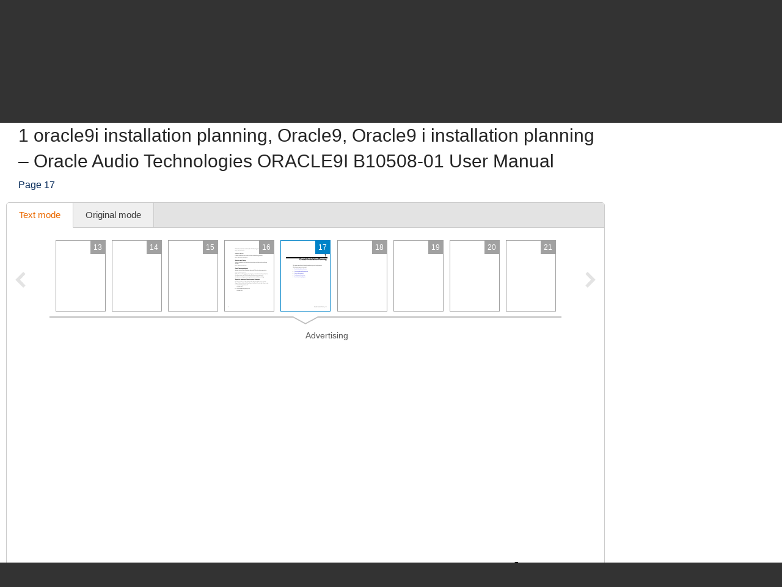

--- FILE ---
content_type: text/html; charset=UTF-8
request_url: https://www.manualsdir.com/manuals/206145/oracle-audio-technologies-oracle9i-b10508-01.html?page=17
body_size: 12013
content:
<!DOCTYPE html>
<html lang="en" class="en" prefix="og: https://ogp.me/ns#">
<head>
    <link rel="dns-prefetch" href="//www.google-analytics.com">
    <link rel="dns-prefetch" href="//cdn.jsdelivr.net">
    <link rel="dns-prefetch" href="//pagead2.googlesyndication.com">
    <link rel="dns-prefetch" href="//tpc.googlesyndication.com">
    <link rel="dns-prefetch" href="//www.googletagmanager.com">

    
    <title>1 oracle9i installation planning, Oracle9, Oracle9 i installation planning | Oracle Audio Technologies ORACLE9I B10508-01 User Manual | Page 17 / 186</title>

    
    <meta charset="utf-8">
    <meta name="description" content="Oracle Audio Technologies ORACLE9I B10508-01 User Manual • 1 oracle9i installation planning, Oracle9, Oracle9 i installation planning • Oracle Audio Technologies Hardware" />
    <meta name="keywords" content="Oracle Audio Technologies, ORACLE9I B10508-01, Hardware user guide, user manual, pdf, read, download, owner&#039;s guide, owner&#039;s manual, owners, instruction, service manual" />
    <meta name="viewport" content="width=device-width, initial-scale=1.0">

    
                                        <meta property="og:type" content="website" />
                                                <meta property="og:title" content="Oracle Audio Technologies ORACLE9I B10508-01 - Manual (Page 17)" />
                                                <meta property="og:url" content="https://www.manualsdir.com/manuals/206145/oracle-audio-technologies-oracle9i-b10508-01.html?page=17" />
                                                <meta property="og:image" content="//www.manualsdir.com/screens/217904/17.png" />
                                                <meta property="og:site_name" content="manualsdir.com" />
                        
    
            <meta name="apple-itunes-app" content="app-id=951723184" /> 
    
    
    <link rel="icon" type="image/x-ico" href="/assets/favicon.ico" />


    
            <link rel="canonical" href="https://www.manualsdir.com/manuals/206145/oracle-audio-technologies-oracle9i-b10508-01.html?page=17">
    
    
            <link rel="stylesheet" href="/assets/css/master.min.css?28" type="text/css" />
        
    <link rel="prev" href="/manuals/206145/oracle-audio-technologies-oracle9i-b10508-01.html?page=16"/>    <link rel="next" href="/manuals/206145/oracle-audio-technologies-oracle9i-b10508-01.html?page=18"/>    <script type="text/javascript">window.translationTab = {
            "complain-confirm" : "Want to report a bug?",
            "complain-saved" : "We thank you for noticing.",
            "complain-limited" : "Exceeded post limit",
            "doc-not-found" : "Document not found"
            };
    </script>


    
    

</head>

<body>

<!-- SVG icons -->
<svg xmlns="http://www.w3.org/2000/svg" style="display: none;">
    <!-- Logo -->
    <symbol id="logo" viewBox="0 0 79 82.1">
        <path fill="#F47920" d="M59.6,16.1c-13-5.1-20.1,2.6-20.1,2.6s-7.1-7.8-20.1-2.6 C9.1,20.2,0,13.5,0,13.5v9.4c0,0,7.8,6.6,18.7,3.2c11.3-3.5,18.5,1.3,18.5,1.3v2.4c0,0-10.7-4.7-18.5-1.6C9.4,31.9,0,25.5,0,25.5 v8.2c0,0,7.8,6.6,18.7,3.2c11.3-3.5,18.5,1.3,18.5,1.3v2.4c0,0-10.7-4.7-18.5-1.6C9.4,42.7,0,36.4,0,36.4v7.3c0,0,7.8,6.6,18.7,3.2 c11.3-3.5,18.5,1.3,18.5,1.3v2.4c0,0-10.7-4.7-18.5-1.6C9.4,52.7,0,46.4,0,46.4v7.1c0,0,7.8,6.6,18.7,3.2C30,53.2,37.2,58,37.2,58 v2.4c0,0-10.7-4.7-18.5-1.6C9.4,62.4,0,56.1,0,56.1v7.8c0,0,7.8,6.6,18.7,3.2c11.3-3.5,18.5,1.3,18.5,1.3v2.4c0,0-10.7-4.7-18.5-1.6 C9.4,72.8,0,66.5,0,66.5v10.3c0,0,4.1,6.2,19.7,1.3c13.5-4.3,16.6,4,16.6,4h6.4c0,0,3.2-8.2,16.6-4C74.9,83.1,79,76.8,79,76.8V13.5 C79,13.5,69.9,20.2,59.6,16.1z M71.5,55.8L68.3,59l-7.8-7.8l-3.9,3.9l0.8,3.1l-4,4l-3.2-0.8l3.7-3.7l-0.6-2.3l-2.3-0.6l-3.7,3.7 l-0.8-3.2l4-4l3.1,0.8l3.9-3.9l-5.9-5.9c-0.3,0.3-0.7,0.7-1,1c-0.3,0.3,1.2,2.2,0.6,2.8c-0.8,0.8-1.4,1.4-1.4,1.4l-4.2-4.2 c0,0,7.5-6.9,8.5-7.7c1-0.8,2.6-1.3,4.1-0.4c1.2,0.7,2.2,1.8,2.2,1.8s-0.2,0.2-0.5,0.6c-1-0.7-2.2-1.1-3.7,0.5 c-0.4,0.4-0.8,0.8-1.2,1.2l5.9,5.9l3.7-3.7l-0.8-3.1l4-4l3.2,0.8l-3.7,3.7l0.6,2.3l2.3,0.6l3.7-3.7l0.8,3.2l-4,4l-3.1-0.8L63.7,48 L71.5,55.8z"/>
        <path fill="#48AEE2" d="M21.7,12.9c12.1-4,17.8,4.2,17.8,4.2l0.1-1l0.1,1 c0,0,5.8-7.8,17.9-4c11.3,3.5,17.9-1,17.9-1l-1.4-6.5c0,0-5.8,7.5-16.1,3.4c-12-4.7-17.7,4.5-18.5,6C39,13.7,33.3,3.5,21.2,8.6 C11,12.8,5.2,5,5.2,5l-1.4,6.8C3.8,11.8,10.4,16.6,21.7,12.9z"/>
        <path fill="#C2C2C1" d="M21.5,6c7.2-4.2,15,1.8,17.6,4.2L39,10.7l0.2,0.3 c0,0,0.1-0.1,0.4-0.4C39.9,10.9,40,11,40,11l0.2-0.4l-0.1-0.5C42.8,7.8,50.6,1.8,57.8,6c7.7,4.5,12.7-0.9,12.7-0.9L68.3,0 c0,0-0.9,7.5-11,3.4C46.5-0.9,41,6.1,39.6,8.3C38.2,6.1,32.7-0.9,22,3.4C11.9,7.5,11,0,11,0L8.8,5.1C8.8,5.1,13.8,10.5,21.5,6z"/>
    </symbol>

    <!-- Icon arrow 1 -->
    <symbol id="icon-arrow-1" viewBox="0 0 512 512">
        <path d="M137.4,5.1l-25.7,25.7c-3.4,3.4-5.1,7.4-5.1,11.8c0,4.4,1.7,8.4,5.1,11.8 L313.5,256L111.8,457.6c-3.4,3.4-5.1,7.4-5.1,11.8c0,4.4,1.7,8.4,5.1,11.8l25.7,25.6c3.4,3.4,7.4,5.1,11.8,5.1 c4.4,0,8.4-1.7,11.8-5.1l239.2-239.1c3.4-3.4,5.1-7.3,5.1-11.8c0-4.5-1.7-8.4-5.1-11.8L161.1,5.1c-3.4-3.4-7.4-5.1-11.8-5.1 C144.8,0,140.9,1.7,137.4,5.1z"/>
    </symbol>

    <!-- Icon arrow 2 -->
    <symbol id="icon-arrow-2" viewBox="0 0 10 17">
        <path d="M8.6,17L0,8.5L8.6,0L10,2.4L3.9,8.5l6.1,6.1L8.6,17z"/>
    </symbol>

    <!-- Icon arrow 3 -->
    <symbol id="icon-arrow-3" viewBox="0 0 10 17">
        <path d="M1.4,17L10,8.5L1.4,0L0,2.4l6.1,6.1L0,14.6L1.4,17z"/>
    </symbol>

    <!-- Icon arrow 4 -->
    <symbol id="icon-arrow-4" viewBox="0 0 512 512">
        <path d="M85.6,10.5v40.3l256.2,196.9c2.5,2,4,5.1,4,8.3c0,3.2-1.5,6.2-4,8.2L85.6,461.2 v40.4c0,4,2.4,7.7,6.1,9.4c3.7,1.7,8.2,1.3,11.3-1.2l319.3-245.5c2.5-2,4-5,4-8.2c0-3.2-1.5-6.2-4-8.3L103.1,2.3 c-3.2-2.5-7.7-3-11.3-1.2C88,2.8,85.6,6.5,85.6,10.5z"/>
    </symbol>

    <!-- Icon arrow 5 -->
    <symbol id="icon-arrow-5" viewBox="0 0 512 512">
        <path d="M164.9,512l254.5-256L164.9,0L92.7,72.6L275,256L92.7,439.4L164.9,512z"/>
    </symbol>

    <!-- Icon arrow 6 -->
    <symbol id="icon-arrow-6" viewBox="0 0 512 512">
        <path d="M347.1,512L92.7,256L347.1,0l72.2,72.6L237,256l182.3,183.4L347.1,512z"/>
    </symbol>

    <!-- Icon arrow 7 -->
    <symbol id="icon-arrow-7" viewBox="0 0 14 7">
        <path stroke-miterlimit="10" d="M0.5,3h11C11.8,3,12,3.2,12,3.5C12,3.8,11.8,4,11.5,4h-11 C0.2,4,0,3.8,0,3.5C0,3.2,0.2,3,0.5,3z"/>
        <path stroke-miterlimit="10" d="M10.5,0.3l-0.3,0.3c0,0-0.1,0.1-0.1,0.2s0,0.1,0.1,0.2l2.5,2.6 l-2.5,2.6c0,0-0.1,0.1-0.1,0.2c0,0.1,0,0.1,0.1,0.2l0.3,0.3c0,0,0.1,0.1,0.1,0.1s0.1,0,0.1-0.1l3-3.1c0,0,0.1-0.1,0.1-0.2 c0-0.1,0-0.1-0.1-0.2l-3-3.1c0,0-0.1-0.1-0.1-0.1S10.6,0.2,10.5,0.3z"/>
    </symbol>

    <!-- Icon Star in circle -->
    <symbol id="icon-star" viewBox="0 0 512 512">
        <path d="M263.4,0.1C122-4,4.2,107.3,0.1,248.6c-0.1,2.5-0.1,5-0.1,7.5 C0,397.4,114.6,512,256,512c141.4,0,256-114.6,256-255.9C512,117.5,401.8,4.1,263.4,0.1z M343.9,296.2l23.3,115.9l-116.5-46.4 l-104.9,46.4L169,296.2l-81.6-92.8l104.9-11.6l58.3-104.4l58.3,104.4l128.2,11.6L343.9,296.2z"/>
    </symbol>

    <!-- Icon Plus in circle -->
    <symbol id="icon-plus" viewBox="0 0 512 512">
        <path d="M263.4,0.1C122-4,4.2,107.3,0.1,248.6c-0.1,2.5-0.1,5-0.1,7.5 C0,397.4,114.6,512,256,512c141.4,0,256-114.6,256-255.9C512,117.5,401.8,4.1,263.4,0.1z M399.3,291.9H291.8v107.5h-71.7V291.9 H112.7v-71.7h107.5V112.7h71.7v107.5h107.5V291.9z"/>
    </symbol>

    <!-- Icon Letter I -->
    <symbol id="icon-i" viewBox="0 0 22 68">
        <path d="M0,25.1v7.6c0,2.3,1.9,4.2,4.2,4.2h1.6v26.9c0,2.3,1.9,4.2,4.2,4.2h7.7
        c2.3,0,4.2-1.9,4.2-4.2V25.1c0-2.3-1.9-4.2-4.2-4.2h-2.5h-4h-7C1.9,20.9,0,22.8,0,25.1z"/>
        <path d="M13.9,0C18.4,0,22,3.6,22,8c0,4.4-3.6,8-8.1,8s-8.1-3.6-8.1-8
        C5.8,3.6,9.5,0,13.9,0z"/>
    </symbol>

    <!-- Icon HDD -->
    <symbol id="icon-hdd" viewBox="0 0 512 512">
        <path d="M506.7,265.6L441,68.5c-3.8-11.5-10.8-20.8-21-28c-10.2-7.2-21.4-10.7-33.7-10.7 H125.7c-12.2,0-23.4,3.6-33.7,10.7c-10.2,7.2-17.2,16.5-21,28L5.3,265.6C1.8,276.5,0,284.6,0,290v104.1c0,14.3,5.2,26.6,15.7,36.8 c10.4,10.2,23,15.3,37.7,15.3h405.3c14.7,0,27.2-5.1,37.7-15.3c10.4-10.2,15.7-22.4,15.7-36.8V290 C512,284.6,510.2,276.5,506.7,265.6z M111.7,81.2c0.9-2.8,2.7-5.2,5.3-7c2.7-1.8,5.6-2.8,8.7-2.8h260.7c3.1,0,6,0.9,8.7,2.8 c2.7,1.8,4.4,4.2,5.3,7L452.7,238H59.3L111.7,81.2z M469.3,394.1c0,2.8-1.1,5.3-3.2,7.3c-2.1,2.1-4.6,3.1-7.5,3.1H53.3 c-2.9,0-5.4-1-7.5-3.1c-2.1-2.1-3.2-4.5-3.2-7.3V290c0-2.8,1.1-5.3,3.2-7.3c2.1-2.1,4.6-3.1,7.5-3.1h405.3c2.9,0,5.4,1,7.5,3.1 c2.1,2.1,3.2,4.5,3.2,7.3V394.1L469.3,394.1z"/>
        <path d="M320,316.1c-7.3,0-13.6,2.5-18.8,7.6c-5.2,5.1-7.8,11.2-7.8,18.4 c0,7.2,2.6,13.3,7.8,18.4c5.2,5.1,11.5,7.6,18.8,7.6c7.3,0,13.6-2.5,18.8-7.6c5.2-5.1,7.8-11.2,7.8-18.4c0-7.2-2.6-13.3-7.8-18.4 C333.6,318.6,327.3,316.1,320,316.1z"/>
        <path d="M405.3,316.1c-7.3,0-13.6,2.5-18.8,7.6c-5.2,5.1-7.8,11.2-7.8,18.4 c0,7.2,2.6,13.3,7.8,18.4c5.2,5.1,11.5,7.6,18.8,7.6c7.3,0,13.6-2.5,18.8-7.6c5.2-5.1,7.8-11.2,7.8-18.4c0-7.2-2.6-13.3-7.8-18.4 C418.9,318.6,412.7,316.1,405.3,316.1z"/>
    </symbol>

    <!-- Icon Books -->
    <symbol id="icon-books" viewBox="0 0 512 512">
        <path d="M144.7,128.9c-5.4,0-9.8,4.4-9.8,9.9v311H19.7v-311c0-5.5-4.4-9.9-9.8-9.9 c-5.4,0-9.8,4.4-9.8,9.9v320.9c0,5.5,4.4,9.9,9.8,9.9h134.8c5.4,0,9.8-4.4,9.8-9.9V138.8C154.5,133.3,150.1,128.9,144.7,128.9z"/>
        <path d="M320.6,34.7c-5.4,0-9.8,4.4-9.8,9.9v405.2H195.6V44.6c0-5.5-4.4-9.9-9.8-9.9 c-5.4,0-9.8,4.4-9.8,9.9v415.1c0,5.5,4.4,9.9,9.8,9.9h134.8c5.4,0,9.8-4.4,9.8-9.9V44.6C330.4,39.1,326,34.7,320.6,34.7z"/>
        <path d="M440.8,142.5c-0.6-2.6-2.2-4.8-4.4-6.1c-2.2-1.4-4.9-1.8-7.4-1.2l-76.6,18.4 c-5.3,1.3-8.6,6.6-7.3,11.9c1.2,5.3,6.6,8.6,11.9,7.3l67.1-16.1l66.4,279.5l-80.7,19.3L359,241.9c-1.2-5.3-6.6-8.6-11.9-7.3 c-5.3,1.3-8.5,6.6-7.3,11.9l53,223.2c0.6,2.6,2.2,4.8,4.4,6.1c1.6,1,3.3,1.5,5.1,1.5c0.8,0,1.5-0.1,2.3-0.3l99.8-23.9 c5.3-1.3,8.5-6.6,7.3-11.9L440.8,142.5z"/>
        <path d="M77.2,185.1c18.4,0,33.3,15,33.3,33.5c0,18.5-14.9,33.5-33.3,33.5 c-18.4,0-33.3-15-33.3-33.5C43.9,200,58.8,185.1,77.2,185.1z"/>
        <path d="M38.2,409.6v7.7c0,6,4.8,10.8,10.8,10.8h56.5c6,0,10.8-4.9,10.8-10.8v-7.7 c0-6-4.8-10.9-10.8-10.9H49C43,398.7,38.2,403.6,38.2,409.6z"/>
        <path d="M253.2,96c18.4,0,33.3,15,33.3,33.5s-14.9,33.5-33.3,33.5s-33.3-15-33.3-33.5 S234.8,96,253.2,96z"/>
        <path d="M214.1,409.6v7.7c0,6,4.8,10.8,10.8,10.8h56.5c6,0,10.8-4.9,10.8-10.8v-7.7 c0-6-4.8-10.9-10.8-10.9h-56.5C218.9,398.7,214.1,403.6,214.1,409.6z"/>
        <path d="M391.6,185.1c12,0,21.7,9.7,21.7,21.8c0,12-9.7,21.8-21.7,21.8 c-12,0-21.7-9.7-21.7-21.8C369.9,194.8,379.6,185.1,391.6,185.1z"/>
        <path d="M413.7,424.2c1.4,5.8,7.2,9.4,13,8l36.9-8.8c5.8-1.4,9.4-7.2,8-13.1l-1.8-7.5 c-1.4-5.8-7.2-9.4-13-8l-36.9,8.8c-5.8,1.4-9.4,7.2-8,13.1L413.7,424.2z"/>
        <path d="M126.2,161.4v-19.7c0-5.5-4.4-9.9-9.8-9.9c-5.4,0-9.8,4.4-9.8,9.9v9.9H48v-9.9 c0-5.5-4.4-9.9-9.8-9.9c-5.4,0-9.8,4.4-9.8,9.9v19.7c0,5.5,4.4,9.9,9.8,9.9h78.1C121.8,171.3,126.2,166.9,126.2,161.4z"/>
        <path d="M302.1,64.3V44.6c0-5.5-4.4-9.9-9.8-9.9c-5.4,0-9.8,4.4-9.8,9.9v9.9h-58.5v-9.9 c0-5.5-4.4-9.9-9.8-9.9c-5.4,0-9.8,4.4-9.8,9.9v19.7c0,5.5,4.4,9.9,9.8,9.9h78.1C297.7,74.2,302.1,69.8,302.1,64.3z"/>
    </symbol>

    <!-- Icon Books 2 -->
    <symbol id="icon-books-2" viewBox="0 0 512 512">
        <path d="M483.4,220.1c0-0.1,0-0.2,0-0.3c0-0.2-0.2-0.4-0.3-0.6c-0.2-0.6-0.4-1.2-0.8-1.7 c-0.2-0.3-0.5-0.6-0.7-0.9c-0.4-0.4-0.8-0.7-1.3-1c-0.2-0.2-0.4-0.4-0.7-0.5L454,203.1l17.2-16.2c1.5-1.3,2.2-3.3,2-5.3L467,106 c-0.1-0.8-0.3-1-0.4-1.2c-0.2-0.6-0.4-1.2-0.8-1.7c-0.2-0.3-0.4-0.6-0.7-0.9c-0.4-0.4-0.8-0.7-1.2-1c-0.2-0.2-0.4-0.4-0.7-0.6 L247.4,0.1c0,0-5.6-0.6-7.6,1.4L24.1,222.6c-0.7,0.9-1.1,1.6-1.4,2.3c-0.4,1.2-0.5,2.1-0.4,3l8.6,64.9c0.3,2.2,1.7,4.1,3.7,5 l30.1,14.4l-24.1,24.7c-0.1,0.1-0.1,0.2-0.2,0.3c-0.5,0.6-0.9,1.3-1.2,2.1c0,0.1-0.2,0.2-0.2,0.4c-0.2,0.8-0.3,1.7-0.2,2.7l8.6,64.9 c0.3,2.2,1.7,4.1,3.7,5l207.1,99c0.1,0,0.1,0,0.2,0c0.8,0.4,1.7,0.6,2.7,0.6h0c0.1,0,0.2,0,0.3,0c0.3,0,0.5-0.2,0.8-0.2 c0.5-0.1,1-0.2,1.5-0.4c0.4-0.2,0.7-0.5,1.1-0.7c0.3-0.2,0.6-0.3,0.8-0.5l222-208.7c1.4-1.4,2.2-3.3,2-5.3l-6.3-75.8 C483.5,220.3,483.4,220.3,483.4,220.1z M253.6,37.5l158.6,73.2L370,152.1L212.5,80.3L253.6,37.5z M43.7,287.7L37,238.1l197.6,90.7 l2.7,51.5L43.7,287.7z M60.2,402.2l-6.6-49.7l197.6,90.7l2.7,51.5L60.2,402.2z M250.5,376.5l-2.6-49.4l207.1-205.9l4.9,58.5 L250.5,376.5z M267,490.9l-2.6-49.4l207-205.9l4.9,58.5L267,490.9z"/>
    </symbol>

    <!-- Icon Full list -->
    <symbol id="icon-flist" viewBox="0 0 512 512">
        <path d="M60.2,15.1c33.3,0,60.2,27,60.2,60.2s-27,60.2-60.2,60.2C27,135.5,0,108.6,0,75.3 S27,15.1,60.2,15.1z"/>
        <path d="M240.9,15.1h210.8c33.3,0,60.2,27,60.2,60.2s-27,60.2-60.2,60.2H240.9 c-33.3,0-60.2-27-60.2-60.2S207.7,15.1,240.9,15.1z"/>
        <path d="M60.2,195.8c33.3,0,60.2,27,60.2,60.2s-27,60.2-60.2,60.2C27,316.2,0,289.3,0,256 S27,195.8,60.2,195.8z"/>
        <path d="M240.9,195.8h210.8c33.3,0,60.2,27,60.2,60.2s-27,60.2-60.2,60.2H240.9 c-33.3,0-60.2-27-60.2-60.2S207.7,195.8,240.9,195.8z"/>
        <path d="M60.2,376.5c33.3,0,60.2,27,60.2,60.2c0,33.3-27,60.2-60.2,60.2 C27,496.9,0,470,0,436.7C0,403.4,27,376.5,60.2,376.5z"/>
        <path d="M240.9,376.5h210.8c33.3,0,60.2,27,60.2,60.2c0,33.3-27,60.2-60.2,60.2H240.9 c-33.3,0-60.2-27-60.2-60.2C180.7,403.4,207.7,376.5,240.9,376.5z"/>
    </symbol>

    <!-- Icon Watch more -->
    <symbol id="icon-watch" viewBox="0 0 512 512">
        <path d="M104.1,0h55.4c14,0,25.3,11.3,25.3,25.3v89.4c0,14-11.3,25.3-25.3,25.3h-55.4 c-14,0-25.3-11.3-25.3-25.3V25.3C78.8,11.3,90.2,0,104.1,0z"/>
        <path d="M228.3,0h55.4c14,0,25.3,11.3,25.3,25.3v89.4c0,14-11.3,25.3-25.3,25.3h-55.4 c-14,0-25.3-11.3-25.3-25.3V25.3C203,11.3,214.3,0,228.3,0z"/>
        <path d="M352.5,0h55.4c14,0,25.3,11.3,25.3,25.3v89.4c0,14-11.3,25.3-25.3,25.3h-55.4 c-14,0-25.3-11.3-25.3-25.3V25.3C327.2,11.3,338.5,0,352.5,0z"/>
        <path d="M104.1,157.7h55.7"/>
        <path d="M228.2,157.7h55.7"/>
        <path d="M352.2,157.7h55.7"/>
        <path d="M104.1,177.2h55.4c14,0,25.3,11.3,25.3,25.3v89.4c0,14-11.3,25.3-25.3,25.3h-55.4 c-14,0-25.3-11.3-25.3-25.3v-89.4C78.8,188.5,90.2,177.2,104.1,177.2z"/>
        <path d="M228.3,177.2h55.4c14,0,25.3,11.3,25.3,25.3v89.4c0,14-11.3,25.3-25.3,25.3h-55.4 c-14,0-25.3-11.3-25.3-25.3v-89.4C203,188.5,214.3,177.2,228.3,177.2z"/>
        <path d="M352.5,177.2h55.4c14,0,25.3,11.3,25.3,25.3v89.4c0,14-11.3,25.3-25.3,25.3h-55.4 c-14,0-25.3-11.3-25.3-25.3v-89.4C327.2,188.5,338.5,177.2,352.5,177.2z"/>
        <path d="M104.1,334.8h55.7"/>
        <path d="M228.2,334.8h55.7"/>
        <path d="M352.2,334.8h55.7"/>
        <path d="M104.1,354.3h55.4c14,0,25.3,11.3,25.3,25.3V469c0,14-11.3,25.3-25.3,25.3h-55.4 c-14,0-25.3-11.3-25.3-25.3v-89.4C78.8,365.6,90.2,354.3,104.1,354.3z"/>
        <path d="M228.3,354.3h55.4c14,0,25.3,11.3,25.3,25.3V469c0,14-11.3,25.3-25.3,25.3h-55.4 c-14,0-25.3-11.3-25.3-25.3v-89.4C203,365.6,214.3,354.3,228.3,354.3z"/>
        <path d="M352.5,354.3h55.4c14,0,25.3,11.3,25.3,25.3V469c0,14-11.3,25.3-25.3,25.3h-55.4 c-14,0-25.3-11.3-25.3-25.3v-89.4C327.2,365.6,338.5,354.3,352.5,354.3z"/>
        <path d="M104.1,512h55.7"/>
        <path d="M228.2,512h55.7"/>
        <path d="M352.2,512h55.7"/>
    </symbol>

    <!-- Icon Search -->
    <symbol id="icon-search" viewBox="0 0 512 512">
        <path d="M16.4,416L70,362.5c3.3-3.3,7.7-5.2,12.2-5.2c5.5,0,10.6,2.6,14,7.3 c14.3,19.7,31.5,36.9,51.2,51.2c4.2,3.1,6.9,7.7,7.2,12.7c0.4,4.9-1.5,9.9-5.1,13.5l-53.6,53.5C85.3,506.1,71.2,512,56.2,512 s-29.1-5.9-39.7-16.5C-5.5,473.6-5.5,437.9,16.4,416z"/>
        <path d="M289,446c-123,0-223-100-223-223C66,100,166,0,289,0c123,0,223,100,223,223 C512,345.9,412,446,289,446z M289,66.9c-86.1,0-156.1,70-156.1,156.1S202.9,379,289,379c86.1,0,156.1-70,156.1-156.1 S375.1,66.9,289,66.9z"/>
    </symbol>

    <!-- Icon Zoom -->
    <symbol id="icon-zoom" viewBox="0 0 512 512">
        <path d="M278.8,114.3h61.3v62.6h61.3v61.7h-61.3v61.7h-61.3v-61.7h-61.3v-61.7h61.3V114.3z
     M13.7,434.6l106-110c2.9-2.8,6.4-4.4,9.8-6.2c-15.7-30.8-24.1-69-23.7-115.7C106.7,66.7,174.9-0.9,310.3,0
    C445.7,0.9,512.9,69.5,512,205.7c-1,136.1-69.1,203.8-204.5,202.8c-48.9-0.3-88.7-9.8-119.8-27.9c-1.9,3.1-3.5,6.3-6.2,8.9l-106,110
    c-17.8,17.1-46.1,16.5-63.1-1.4C-4.6,480.2-4.1,451.7,13.7,434.6z M308.9,345.8c93.2,0,139.8-46.9,139.8-140.6
    c0-93.7-46.6-140.5-139.8-140.5s-139.8,46.7-139.8,140.5C169.1,299,215.7,345.8,308.9,345.8z"/>
    </symbol>

    <!-- Icon Download -->
    <symbol id="icon-download" viewBox="0 0 512 512">
        <path d="M500.4,182H360.7V0H151.3v182H11.6L256,421.6L500.4,182z M34.9,466.7V512h442.2
    v-45.3H34.9z"/>
    </symbol>

    <!-- Icon Download 2 -->
    <symbol id="icon-download-2" viewBox="0 0 41 41">
        <path d="M25.4,0v18.5h8.1l-13,13.2l-13-13.2h8.1V0C6.6,2.2,0,10.4,0,20.2C0,31.7,9.2,41,20.5,41C31.8,41,41,31.7,41,20.2C41,10.4,34.4,2.2,25.4,0z"/>
    </symbol>

    <!-- Icon See -->
    <symbol id="icon-see" viewBox="0 0 512 512">
        <path d="M507.4,241.5c-2.1-3-52.8-74.9-122.7-124C348.4,91.9,302.7,77.9,256,77.9 c-46.7,0-92.4,14-128.8,39.6c-69.9,49.1-120.5,121-122.6,124c-6.1,8.7-6.1,20.3,0,29c2.1,3,52.7,74.9,122.6,124 c36.3,25.5,82,39.6,128.8,39.6c46.8,0,92.4-14,128.7-39.6c69.9-49.1,120.6-121,122.7-124C513.5,261.8,513.5,250.2,507.4,241.5z M256,345.1c-49.5,0-89.6-40-89.6-89.1c0-49.2,40.1-89.1,89.6-89.1c49.4,0,89.6,39.8,89.6,89.1C345.6,305.1,305.4,345.1,256,345.1z "/>
        <path d="M307.2,256c0,28-23,50.9-51.2,50.9c-28.3,0-51.2-22.9-51.2-50.9 c0-28.1,22.9-50.9,51.2-50.9C284.2,205.1,307.2,227.9,307.2,256z"/>
    </symbol>

    <!-- Icon Complain -->
    <symbol id="icon-complain" viewBox="0 0 512 512">
        <path d="M279.8,37.3c-132-3.5-242.1,91.2-245.9,211.5c-0.1,2.1-0.1,4.2-0.1,6.4
        c0,35.5,9.3,69,25.8,98.6C69.9,372.2-13.6,458,1.9,473c13.1,12.7,124.4-44.8,140.5-35.3C179.9,460,224.7,473,272.9,473
        C404.9,473,512,375.4,512,255.1C512.1,137.2,409.1,40.7,279.8,37.3z M310.1,409.2h-85v-63.8h42.5v-42.5h-42.5l-10.6-191.3h106.3
        l-10.6,191.3h-42.5v42.5h42.5V409.2z"/>
    </symbol>

    <!-- Icon Share -->
    <symbol id="icon-share" viewBox="0 0 18 18">
        <path d="M14.7,0c-1.8,0-3.3,1.5-3.3,3.3c0,0.1,0,0.2,0,0.2l-6,2.8C4.9,5.7,4.1,5.4,3.3,5.4 C1.5,5.4,0,6.9,0,8.6s1.5,3.3,3.3,3.3c0.6,0,1.1-0.1,1.6-0.4l2.6,2.2c-0.1,0.3-0.2,0.7-0.2,1.1c0,1.8,1.5,3.3,3.3,3.3 s3.3-1.5,3.3-3.3c0-1.8-1.5-3.3-3.3-3.3c-0.6,0-1.1,0.1-1.6,0.4L6.3,9.7C6.4,9.4,6.5,9,6.5,8.6c0-0.1,0-0.1,0-0.2l6-2.8 c0.6,0.6,1.4,0.9,2.2,0.9C16.5,6.5,18,5,18,3.3C18,1.5,16.5,0,14.7,0z"/>
    </symbol>
</svg>


<div class="wrapper manual-global">
    
        <header class="header header--small row">
            <div class="header__content row__content">
                <div class="logo logo--f-left">
                    <a href="/" class="logo__image logo__image--small" aria-label="Home page"><svg class="logo-svg"><use xlink:href="#logo" /></svg></a>
                    <div class="logo__titles logo__titles--small">
                        <span class="logo__title logo__title--small"><b>Manuals</b> Directory</span>
                        <span class="logo__sub-title logo__sub-title--small"><span>ManualsDir.com</span> - online owner manuals library</span>
                    </div>
                </div>
                <form action="/search.html" method="get" class="search search--inner" id="search-form">
                    <div class="search__content search__content--inner">
                        <input type="text" name="q" class="search__input-text"  aria-label="Search" id="top-search"  />
                        <button type="submit" class="search__submit search__submit--inner" aria-label="Search"><span>Search</span> <svg class="svg-icon"><use xlink:href="#icon-search" /></svg></button>
                    </div>
                </form>
            </div>
        </header>
    
    <main class="content">
        
    <div class="row row--grey row--border-bot row--small-padding hide-small clearfix">
        <div class="row__content position-ralative">
            <nav class="pathway" itemscope itemtype="http://schema.org/BreadcrumbList">
    <div itemscope itemprop="itemListElement" itemtype="http://schema.org/ListItem">
        <a itemprop="item" href="/"><span itemprop="name">Directory</span></a>
        <svg class="svg-icon"><use xlink:href="#icon-arrow-7" /></svg>
        <meta itemprop="position" content="1" />
    </div>
                        <div itemscope itemprop="itemListElement" itemtype="http://schema.org/ListItem">
                <a itemprop="item" href="/brands.html"><span itemprop="name">Brands</span></a>
                <svg class="svg-icon"><use xlink:href="#icon-arrow-7" /></svg>
                <meta itemprop="position" content="2" />
            </div>
                                <div itemscope itemprop="itemListElement" itemtype="http://schema.org/ListItem">
                <a itemprop="item" href="/brands/oracle-audio-technologies.html"><span itemprop="name">Oracle Audio Technologies manuals</span></a>
                <svg class="svg-icon"><use xlink:href="#icon-arrow-7" /></svg>
                <meta itemprop="position" content="3" />
            </div>
                                <div itemscope itemprop="itemListElement" itemtype="http://schema.org/ListItem">
                <a itemprop="item" href="/brands/oracle-audio-technologies/136.html"><span itemprop="name">Hardware</span></a>
                <svg class="svg-icon"><use xlink:href="#icon-arrow-7" /></svg>
                <meta itemprop="position" content="4" />
            </div>
                                <div itemscope itemprop="itemListElement" itemtype="http://schema.org/ListItem">
                <a itemprop="item" href="/models/oracle-audio-technologies/oracle9i-b10508-01.html"><span itemprop="name">ORACLE9I B10508-01</span></a>
                <svg class="svg-icon"><use xlink:href="#icon-arrow-7" /></svg>
                <meta itemprop="position" content="5" />
            </div>
                                Manual
            </nav>
        </div>
    </div>

        
    <div class="row row--border-bot row--view">
        <div class="row__content">

            
            <div class="title-block title-block--manual">
                <h1 class="title title--h1">1 oracle9i installation planning, Oracle9, Oracle9 i installation planning &ndash; Oracle Audio Technologies ORACLE9I B10508-01 User Manual</h1>
                <h2 class="title title--h4">Page 17</h2>
            </div>

            

            
            <div id="view-toolbar" class="tabs tabs--manual">
                <ul class="tabs__list">
                    <li><a href="/manuals/206145/oracle-audio-technologies-oracle9i-b10508-01.html?page=17" class="active" id="html-btn">Text mode <span class="original-preloader" id="html-preloader"></span></a></li>
                    <li><a href="/manuals/206145/oracle-audio-technologies-oracle9i-b10508-01.html?page=17&amp;original=1"  id="original-btn">Original mode <span class="original-preloader" id="original-preloader"></span></a></li>
                    
                    
                </ul>
                <div class="tabs__content">
                    <div class="tabs__content__inner visible">
                        <div class="manual-view">

                            <nav class="manual-view__pager">
                                <div class="manual-view__pager__list">
                                    <div id="thumb-pager-list" class="manual-view__pager__list__inner" data-current_page="17">
                                        <ul>
                                                                                            <li
                                                        data-icon="/files/217904/content/i-001.png"
                                                        data-html="/manuals/206145/oracle-audio-technologies-oracle9i-b10508-01.html"
                                                        data-page="1"
                                                ><a href="/manuals/206145/oracle-audio-technologies-oracle9i-b10508-01.html" aria-label="Page 1"><span class="placeholder"></span><span class="number"></span></a></li>
                                                                                            <li
                                                        data-icon="/files/217904/content/i-002.png"
                                                        data-html="/manuals/206145/oracle-audio-technologies-oracle9i-b10508-01.html?page=2"
                                                        data-page="2"
                                                ><a href="/manuals/206145/oracle-audio-technologies-oracle9i-b10508-01.html?page=2" aria-label="Page 2"><span class="placeholder"></span><span class="number"></span></a></li>
                                                                                            <li
                                                        data-icon="/files/217904/content/i-003.png"
                                                        data-html="/manuals/206145/oracle-audio-technologies-oracle9i-b10508-01.html?page=3"
                                                        data-page="3"
                                                ><a href="/manuals/206145/oracle-audio-technologies-oracle9i-b10508-01.html?page=3" aria-label="Page 3"><span class="placeholder"></span><span class="number"></span></a></li>
                                                                                            <li
                                                        data-icon="/files/217904/content/i-004.png"
                                                        data-html="/manuals/206145/oracle-audio-technologies-oracle9i-b10508-01.html?page=4"
                                                        data-page="4"
                                                ><a href="/manuals/206145/oracle-audio-technologies-oracle9i-b10508-01.html?page=4" aria-label="Page 4"><span class="placeholder"></span><span class="number"></span></a></li>
                                                                                            <li
                                                        data-icon="/files/217904/content/i-005.png"
                                                        data-html="/manuals/206145/oracle-audio-technologies-oracle9i-b10508-01.html?page=5"
                                                        data-page="5"
                                                ><a href="/manuals/206145/oracle-audio-technologies-oracle9i-b10508-01.html?page=5" aria-label="Page 5"><span class="placeholder"></span><span class="number"></span></a></li>
                                                                                            <li
                                                        data-icon="/files/217904/content/i-006.png"
                                                        data-html="/manuals/206145/oracle-audio-technologies-oracle9i-b10508-01.html?page=6"
                                                        data-page="6"
                                                ><a href="/manuals/206145/oracle-audio-technologies-oracle9i-b10508-01.html?page=6" aria-label="Page 6"><span class="placeholder"></span><span class="number"></span></a></li>
                                                                                            <li
                                                        data-icon="/files/217904/content/i-007.png"
                                                        data-html="/manuals/206145/oracle-audio-technologies-oracle9i-b10508-01.html?page=7"
                                                        data-page="7"
                                                ><a href="/manuals/206145/oracle-audio-technologies-oracle9i-b10508-01.html?page=7" aria-label="Page 7"><span class="placeholder"></span><span class="number"></span></a></li>
                                                                                            <li
                                                        data-icon="/files/217904/content/i-008.png"
                                                        data-html="/manuals/206145/oracle-audio-technologies-oracle9i-b10508-01.html?page=8"
                                                        data-page="8"
                                                ><a href="/manuals/206145/oracle-audio-technologies-oracle9i-b10508-01.html?page=8" aria-label="Page 8"><span class="placeholder"></span><span class="number"></span></a></li>
                                                                                            <li
                                                        data-icon="/files/217904/content/i-009.png"
                                                        data-html="/manuals/206145/oracle-audio-technologies-oracle9i-b10508-01.html?page=9"
                                                        data-page="9"
                                                ><a href="/manuals/206145/oracle-audio-technologies-oracle9i-b10508-01.html?page=9" aria-label="Page 9"><span class="placeholder"></span><span class="number"></span></a></li>
                                                                                            <li
                                                        data-icon="/files/217904/content/i-010.png"
                                                        data-html="/manuals/206145/oracle-audio-technologies-oracle9i-b10508-01.html?page=10"
                                                        data-page="10"
                                                ><a href="/manuals/206145/oracle-audio-technologies-oracle9i-b10508-01.html?page=10" aria-label="Page 10"><span class="placeholder"></span><span class="number"></span></a></li>
                                                                                            <li
                                                        data-icon="/files/217904/content/i-011.png"
                                                        data-html="/manuals/206145/oracle-audio-technologies-oracle9i-b10508-01.html?page=11"
                                                        data-page="11"
                                                ><a href="/manuals/206145/oracle-audio-technologies-oracle9i-b10508-01.html?page=11" aria-label="Page 11"><span class="placeholder"></span><span class="number"></span></a></li>
                                                                                            <li
                                                        data-icon="/files/217904/content/i-012.png"
                                                        data-html="/manuals/206145/oracle-audio-technologies-oracle9i-b10508-01.html?page=12"
                                                        data-page="12"
                                                ><a href="/manuals/206145/oracle-audio-technologies-oracle9i-b10508-01.html?page=12" aria-label="Page 12"><span class="placeholder"></span><span class="number"></span></a></li>
                                                                                            <li
                                                        data-icon="/files/217904/content/i-013.png"
                                                        data-html="/manuals/206145/oracle-audio-technologies-oracle9i-b10508-01.html?page=13"
                                                        data-page="13"
                                                ><a href="/manuals/206145/oracle-audio-technologies-oracle9i-b10508-01.html?page=13" aria-label="Page 13"><span class="placeholder"></span><span class="number"></span></a></li>
                                                                                            <li
                                                        data-icon="/files/217904/content/i-014.png"
                                                        data-html="/manuals/206145/oracle-audio-technologies-oracle9i-b10508-01.html?page=14"
                                                        data-page="14"
                                                ><a href="/manuals/206145/oracle-audio-technologies-oracle9i-b10508-01.html?page=14" aria-label="Page 14"><span class="placeholder"></span><span class="number"></span></a></li>
                                                                                            <li
                                                        data-icon="/files/217904/content/i-015.png"
                                                        data-html="/manuals/206145/oracle-audio-technologies-oracle9i-b10508-01.html?page=15"
                                                        data-page="15"
                                                ><a href="/manuals/206145/oracle-audio-technologies-oracle9i-b10508-01.html?page=15" aria-label="Page 15"><span class="placeholder"></span><span class="number"></span></a></li>
                                                                                            <li
                                                        data-icon="/files/217904/content/i-016.png"
                                                        data-html="/manuals/206145/oracle-audio-technologies-oracle9i-b10508-01.html?page=16"
                                                        data-page="16"
                                                ><a href="/manuals/206145/oracle-audio-technologies-oracle9i-b10508-01.html?page=16" aria-label="Page 16"><span class="placeholder"></span><span class="number"></span></a></li>
                                                                                            <li
                                                        data-icon="/files/217904/content/i-017.png"
                                                        data-html="/manuals/206145/oracle-audio-technologies-oracle9i-b10508-01.html?page=17"
                                                        data-page="17"
                                                ><a href="/manuals/206145/oracle-audio-technologies-oracle9i-b10508-01.html?page=17" aria-label="Page 17"><span class="placeholder"></span><span class="number"></span></a></li>
                                                                                            <li
                                                        data-icon="/files/217904/content/i-018.png"
                                                        data-html="/manuals/206145/oracle-audio-technologies-oracle9i-b10508-01.html?page=18"
                                                        data-page="18"
                                                ><a href="/manuals/206145/oracle-audio-technologies-oracle9i-b10508-01.html?page=18" aria-label="Page 18"><span class="placeholder"></span><span class="number"></span></a></li>
                                                                                            <li
                                                        data-icon="/files/217904/content/i-019.png"
                                                        data-html="/manuals/206145/oracle-audio-technologies-oracle9i-b10508-01.html?page=19"
                                                        data-page="19"
                                                ><a href="/manuals/206145/oracle-audio-technologies-oracle9i-b10508-01.html?page=19" aria-label="Page 19"><span class="placeholder"></span><span class="number"></span></a></li>
                                                                                            <li
                                                        data-icon="/files/217904/content/i-020.png"
                                                        data-html="/manuals/206145/oracle-audio-technologies-oracle9i-b10508-01.html?page=20"
                                                        data-page="20"
                                                ><a href="/manuals/206145/oracle-audio-technologies-oracle9i-b10508-01.html?page=20" aria-label="Page 20"><span class="placeholder"></span><span class="number"></span></a></li>
                                                                                            <li
                                                        data-icon="/files/217904/content/i-021.png"
                                                        data-html="/manuals/206145/oracle-audio-technologies-oracle9i-b10508-01.html?page=21"
                                                        data-page="21"
                                                ><a href="/manuals/206145/oracle-audio-technologies-oracle9i-b10508-01.html?page=21" aria-label="Page 21"><span class="placeholder"></span><span class="number"></span></a></li>
                                                                                            <li
                                                        data-icon="/files/217904/content/i-022.png"
                                                        data-html="/manuals/206145/oracle-audio-technologies-oracle9i-b10508-01.html?page=22"
                                                        data-page="22"
                                                ><a href="/manuals/206145/oracle-audio-technologies-oracle9i-b10508-01.html?page=22" aria-label="Page 22"><span class="placeholder"></span><span class="number"></span></a></li>
                                                                                            <li
                                                        data-icon="/files/217904/content/i-023.png"
                                                        data-html="/manuals/206145/oracle-audio-technologies-oracle9i-b10508-01.html?page=23"
                                                        data-page="23"
                                                ><a href="/manuals/206145/oracle-audio-technologies-oracle9i-b10508-01.html?page=23" aria-label="Page 23"><span class="placeholder"></span><span class="number"></span></a></li>
                                                                                            <li
                                                        data-icon="/files/217904/content/i-024.png"
                                                        data-html="/manuals/206145/oracle-audio-technologies-oracle9i-b10508-01.html?page=24"
                                                        data-page="24"
                                                ><a href="/manuals/206145/oracle-audio-technologies-oracle9i-b10508-01.html?page=24" aria-label="Page 24"><span class="placeholder"></span><span class="number"></span></a></li>
                                                                                            <li
                                                        data-icon="/files/217904/content/i-025.png"
                                                        data-html="/manuals/206145/oracle-audio-technologies-oracle9i-b10508-01.html?page=25"
                                                        data-page="25"
                                                ><a href="/manuals/206145/oracle-audio-technologies-oracle9i-b10508-01.html?page=25" aria-label="Page 25"><span class="placeholder"></span><span class="number"></span></a></li>
                                                                                            <li
                                                        data-icon="/files/217904/content/i-026.png"
                                                        data-html="/manuals/206145/oracle-audio-technologies-oracle9i-b10508-01.html?page=26"
                                                        data-page="26"
                                                ><a href="/manuals/206145/oracle-audio-technologies-oracle9i-b10508-01.html?page=26" aria-label="Page 26"><span class="placeholder"></span><span class="number"></span></a></li>
                                                                                            <li
                                                        data-icon="/files/217904/content/i-027.png"
                                                        data-html="/manuals/206145/oracle-audio-technologies-oracle9i-b10508-01.html?page=27"
                                                        data-page="27"
                                                ><a href="/manuals/206145/oracle-audio-technologies-oracle9i-b10508-01.html?page=27" aria-label="Page 27"><span class="placeholder"></span><span class="number"></span></a></li>
                                                                                            <li
                                                        data-icon="/files/217904/content/i-028.png"
                                                        data-html="/manuals/206145/oracle-audio-technologies-oracle9i-b10508-01.html?page=28"
                                                        data-page="28"
                                                ><a href="/manuals/206145/oracle-audio-technologies-oracle9i-b10508-01.html?page=28" aria-label="Page 28"><span class="placeholder"></span><span class="number"></span></a></li>
                                                                                            <li
                                                        data-icon="/files/217904/content/i-029.png"
                                                        data-html="/manuals/206145/oracle-audio-technologies-oracle9i-b10508-01.html?page=29"
                                                        data-page="29"
                                                ><a href="/manuals/206145/oracle-audio-technologies-oracle9i-b10508-01.html?page=29" aria-label="Page 29"><span class="placeholder"></span><span class="number"></span></a></li>
                                                                                            <li
                                                        data-icon="/files/217904/content/i-030.png"
                                                        data-html="/manuals/206145/oracle-audio-technologies-oracle9i-b10508-01.html?page=30"
                                                        data-page="30"
                                                ><a href="/manuals/206145/oracle-audio-technologies-oracle9i-b10508-01.html?page=30" aria-label="Page 30"><span class="placeholder"></span><span class="number"></span></a></li>
                                                                                            <li
                                                        data-icon="/files/217904/content/i-031.png"
                                                        data-html="/manuals/206145/oracle-audio-technologies-oracle9i-b10508-01.html?page=31"
                                                        data-page="31"
                                                ><a href="/manuals/206145/oracle-audio-technologies-oracle9i-b10508-01.html?page=31" aria-label="Page 31"><span class="placeholder"></span><span class="number"></span></a></li>
                                                                                            <li
                                                        data-icon="/files/217904/content/i-032.png"
                                                        data-html="/manuals/206145/oracle-audio-technologies-oracle9i-b10508-01.html?page=32"
                                                        data-page="32"
                                                ><a href="/manuals/206145/oracle-audio-technologies-oracle9i-b10508-01.html?page=32" aria-label="Page 32"><span class="placeholder"></span><span class="number"></span></a></li>
                                                                                            <li
                                                        data-icon="/files/217904/content/i-033.png"
                                                        data-html="/manuals/206145/oracle-audio-technologies-oracle9i-b10508-01.html?page=33"
                                                        data-page="33"
                                                ><a href="/manuals/206145/oracle-audio-technologies-oracle9i-b10508-01.html?page=33" aria-label="Page 33"><span class="placeholder"></span><span class="number"></span></a></li>
                                                                                            <li
                                                        data-icon="/files/217904/content/i-034.png"
                                                        data-html="/manuals/206145/oracle-audio-technologies-oracle9i-b10508-01.html?page=34"
                                                        data-page="34"
                                                ><a href="/manuals/206145/oracle-audio-technologies-oracle9i-b10508-01.html?page=34" aria-label="Page 34"><span class="placeholder"></span><span class="number"></span></a></li>
                                                                                            <li
                                                        data-icon="/files/217904/content/i-035.png"
                                                        data-html="/manuals/206145/oracle-audio-technologies-oracle9i-b10508-01.html?page=35"
                                                        data-page="35"
                                                ><a href="/manuals/206145/oracle-audio-technologies-oracle9i-b10508-01.html?page=35" aria-label="Page 35"><span class="placeholder"></span><span class="number"></span></a></li>
                                                                                            <li
                                                        data-icon="/files/217904/content/i-036.png"
                                                        data-html="/manuals/206145/oracle-audio-technologies-oracle9i-b10508-01.html?page=36"
                                                        data-page="36"
                                                ><a href="/manuals/206145/oracle-audio-technologies-oracle9i-b10508-01.html?page=36" aria-label="Page 36"><span class="placeholder"></span><span class="number"></span></a></li>
                                                                                            <li
                                                        data-icon="/files/217904/content/i-037.png"
                                                        data-html="/manuals/206145/oracle-audio-technologies-oracle9i-b10508-01.html?page=37"
                                                        data-page="37"
                                                ><a href="/manuals/206145/oracle-audio-technologies-oracle9i-b10508-01.html?page=37" aria-label="Page 37"><span class="placeholder"></span><span class="number"></span></a></li>
                                                                                            <li
                                                        data-icon="/files/217904/content/i-038.png"
                                                        data-html="/manuals/206145/oracle-audio-technologies-oracle9i-b10508-01.html?page=38"
                                                        data-page="38"
                                                ><a href="/manuals/206145/oracle-audio-technologies-oracle9i-b10508-01.html?page=38" aria-label="Page 38"><span class="placeholder"></span><span class="number"></span></a></li>
                                                                                            <li
                                                        data-icon="/files/217904/content/i-039.png"
                                                        data-html="/manuals/206145/oracle-audio-technologies-oracle9i-b10508-01.html?page=39"
                                                        data-page="39"
                                                ><a href="/manuals/206145/oracle-audio-technologies-oracle9i-b10508-01.html?page=39" aria-label="Page 39"><span class="placeholder"></span><span class="number"></span></a></li>
                                                                                            <li
                                                        data-icon="/files/217904/content/i-040.png"
                                                        data-html="/manuals/206145/oracle-audio-technologies-oracle9i-b10508-01.html?page=40"
                                                        data-page="40"
                                                ><a href="/manuals/206145/oracle-audio-technologies-oracle9i-b10508-01.html?page=40" aria-label="Page 40"><span class="placeholder"></span><span class="number"></span></a></li>
                                                                                            <li
                                                        data-icon="/files/217904/content/i-041.png"
                                                        data-html="/manuals/206145/oracle-audio-technologies-oracle9i-b10508-01.html?page=41"
                                                        data-page="41"
                                                ><a href="/manuals/206145/oracle-audio-technologies-oracle9i-b10508-01.html?page=41" aria-label="Page 41"><span class="placeholder"></span><span class="number"></span></a></li>
                                                                                            <li
                                                        data-icon="/files/217904/content/i-042.png"
                                                        data-html="/manuals/206145/oracle-audio-technologies-oracle9i-b10508-01.html?page=42"
                                                        data-page="42"
                                                ><a href="/manuals/206145/oracle-audio-technologies-oracle9i-b10508-01.html?page=42" aria-label="Page 42"><span class="placeholder"></span><span class="number"></span></a></li>
                                                                                            <li
                                                        data-icon="/files/217904/content/i-043.png"
                                                        data-html="/manuals/206145/oracle-audio-technologies-oracle9i-b10508-01.html?page=43"
                                                        data-page="43"
                                                ><a href="/manuals/206145/oracle-audio-technologies-oracle9i-b10508-01.html?page=43" aria-label="Page 43"><span class="placeholder"></span><span class="number"></span></a></li>
                                                                                            <li
                                                        data-icon="/files/217904/content/i-044.png"
                                                        data-html="/manuals/206145/oracle-audio-technologies-oracle9i-b10508-01.html?page=44"
                                                        data-page="44"
                                                ><a href="/manuals/206145/oracle-audio-technologies-oracle9i-b10508-01.html?page=44" aria-label="Page 44"><span class="placeholder"></span><span class="number"></span></a></li>
                                                                                            <li
                                                        data-icon="/files/217904/content/i-045.png"
                                                        data-html="/manuals/206145/oracle-audio-technologies-oracle9i-b10508-01.html?page=45"
                                                        data-page="45"
                                                ><a href="/manuals/206145/oracle-audio-technologies-oracle9i-b10508-01.html?page=45" aria-label="Page 45"><span class="placeholder"></span><span class="number"></span></a></li>
                                                                                            <li
                                                        data-icon="/files/217904/content/i-046.png"
                                                        data-html="/manuals/206145/oracle-audio-technologies-oracle9i-b10508-01.html?page=46"
                                                        data-page="46"
                                                ><a href="/manuals/206145/oracle-audio-technologies-oracle9i-b10508-01.html?page=46" aria-label="Page 46"><span class="placeholder"></span><span class="number"></span></a></li>
                                                                                            <li
                                                        data-icon="/files/217904/content/i-047.png"
                                                        data-html="/manuals/206145/oracle-audio-technologies-oracle9i-b10508-01.html?page=47"
                                                        data-page="47"
                                                ><a href="/manuals/206145/oracle-audio-technologies-oracle9i-b10508-01.html?page=47" aria-label="Page 47"><span class="placeholder"></span><span class="number"></span></a></li>
                                                                                            <li
                                                        data-icon="/files/217904/content/i-048.png"
                                                        data-html="/manuals/206145/oracle-audio-technologies-oracle9i-b10508-01.html?page=48"
                                                        data-page="48"
                                                ><a href="/manuals/206145/oracle-audio-technologies-oracle9i-b10508-01.html?page=48" aria-label="Page 48"><span class="placeholder"></span><span class="number"></span></a></li>
                                                                                            <li
                                                        data-icon="/files/217904/content/i-049.png"
                                                        data-html="/manuals/206145/oracle-audio-technologies-oracle9i-b10508-01.html?page=49"
                                                        data-page="49"
                                                ><a href="/manuals/206145/oracle-audio-technologies-oracle9i-b10508-01.html?page=49" aria-label="Page 49"><span class="placeholder"></span><span class="number"></span></a></li>
                                                                                            <li
                                                        data-icon="/files/217904/content/i-050.png"
                                                        data-html="/manuals/206145/oracle-audio-technologies-oracle9i-b10508-01.html?page=50"
                                                        data-page="50"
                                                ><a href="/manuals/206145/oracle-audio-technologies-oracle9i-b10508-01.html?page=50" aria-label="Page 50"><span class="placeholder"></span><span class="number"></span></a></li>
                                                                                            <li
                                                        data-icon="/files/217904/content/i-051.png"
                                                        data-html="/manuals/206145/oracle-audio-technologies-oracle9i-b10508-01.html?page=51"
                                                        data-page="51"
                                                ><a href="/manuals/206145/oracle-audio-technologies-oracle9i-b10508-01.html?page=51" aria-label="Page 51"><span class="placeholder"></span><span class="number"></span></a></li>
                                                                                            <li
                                                        data-icon="/files/217904/content/i-052.png"
                                                        data-html="/manuals/206145/oracle-audio-technologies-oracle9i-b10508-01.html?page=52"
                                                        data-page="52"
                                                ><a href="/manuals/206145/oracle-audio-technologies-oracle9i-b10508-01.html?page=52" aria-label="Page 52"><span class="placeholder"></span><span class="number"></span></a></li>
                                                                                            <li
                                                        data-icon="/files/217904/content/i-053.png"
                                                        data-html="/manuals/206145/oracle-audio-technologies-oracle9i-b10508-01.html?page=53"
                                                        data-page="53"
                                                ><a href="/manuals/206145/oracle-audio-technologies-oracle9i-b10508-01.html?page=53" aria-label="Page 53"><span class="placeholder"></span><span class="number"></span></a></li>
                                                                                            <li
                                                        data-icon="/files/217904/content/i-054.png"
                                                        data-html="/manuals/206145/oracle-audio-technologies-oracle9i-b10508-01.html?page=54"
                                                        data-page="54"
                                                ><a href="/manuals/206145/oracle-audio-technologies-oracle9i-b10508-01.html?page=54" aria-label="Page 54"><span class="placeholder"></span><span class="number"></span></a></li>
                                                                                            <li
                                                        data-icon="/files/217904/content/i-055.png"
                                                        data-html="/manuals/206145/oracle-audio-technologies-oracle9i-b10508-01.html?page=55"
                                                        data-page="55"
                                                ><a href="/manuals/206145/oracle-audio-technologies-oracle9i-b10508-01.html?page=55" aria-label="Page 55"><span class="placeholder"></span><span class="number"></span></a></li>
                                                                                            <li
                                                        data-icon="/files/217904/content/i-056.png"
                                                        data-html="/manuals/206145/oracle-audio-technologies-oracle9i-b10508-01.html?page=56"
                                                        data-page="56"
                                                ><a href="/manuals/206145/oracle-audio-technologies-oracle9i-b10508-01.html?page=56" aria-label="Page 56"><span class="placeholder"></span><span class="number"></span></a></li>
                                                                                            <li
                                                        data-icon="/files/217904/content/i-057.png"
                                                        data-html="/manuals/206145/oracle-audio-technologies-oracle9i-b10508-01.html?page=57"
                                                        data-page="57"
                                                ><a href="/manuals/206145/oracle-audio-technologies-oracle9i-b10508-01.html?page=57" aria-label="Page 57"><span class="placeholder"></span><span class="number"></span></a></li>
                                                                                            <li
                                                        data-icon="/files/217904/content/i-058.png"
                                                        data-html="/manuals/206145/oracle-audio-technologies-oracle9i-b10508-01.html?page=58"
                                                        data-page="58"
                                                ><a href="/manuals/206145/oracle-audio-technologies-oracle9i-b10508-01.html?page=58" aria-label="Page 58"><span class="placeholder"></span><span class="number"></span></a></li>
                                                                                            <li
                                                        data-icon="/files/217904/content/i-059.png"
                                                        data-html="/manuals/206145/oracle-audio-technologies-oracle9i-b10508-01.html?page=59"
                                                        data-page="59"
                                                ><a href="/manuals/206145/oracle-audio-technologies-oracle9i-b10508-01.html?page=59" aria-label="Page 59"><span class="placeholder"></span><span class="number"></span></a></li>
                                                                                            <li
                                                        data-icon="/files/217904/content/i-060.png"
                                                        data-html="/manuals/206145/oracle-audio-technologies-oracle9i-b10508-01.html?page=60"
                                                        data-page="60"
                                                ><a href="/manuals/206145/oracle-audio-technologies-oracle9i-b10508-01.html?page=60" aria-label="Page 60"><span class="placeholder"></span><span class="number"></span></a></li>
                                                                                            <li
                                                        data-icon="/files/217904/content/i-061.png"
                                                        data-html="/manuals/206145/oracle-audio-technologies-oracle9i-b10508-01.html?page=61"
                                                        data-page="61"
                                                ><a href="/manuals/206145/oracle-audio-technologies-oracle9i-b10508-01.html?page=61" aria-label="Page 61"><span class="placeholder"></span><span class="number"></span></a></li>
                                                                                            <li
                                                        data-icon="/files/217904/content/i-062.png"
                                                        data-html="/manuals/206145/oracle-audio-technologies-oracle9i-b10508-01.html?page=62"
                                                        data-page="62"
                                                ><a href="/manuals/206145/oracle-audio-technologies-oracle9i-b10508-01.html?page=62" aria-label="Page 62"><span class="placeholder"></span><span class="number"></span></a></li>
                                                                                            <li
                                                        data-icon="/files/217904/content/i-063.png"
                                                        data-html="/manuals/206145/oracle-audio-technologies-oracle9i-b10508-01.html?page=63"
                                                        data-page="63"
                                                ><a href="/manuals/206145/oracle-audio-technologies-oracle9i-b10508-01.html?page=63" aria-label="Page 63"><span class="placeholder"></span><span class="number"></span></a></li>
                                                                                            <li
                                                        data-icon="/files/217904/content/i-064.png"
                                                        data-html="/manuals/206145/oracle-audio-technologies-oracle9i-b10508-01.html?page=64"
                                                        data-page="64"
                                                ><a href="/manuals/206145/oracle-audio-technologies-oracle9i-b10508-01.html?page=64" aria-label="Page 64"><span class="placeholder"></span><span class="number"></span></a></li>
                                                                                            <li
                                                        data-icon="/files/217904/content/i-065.png"
                                                        data-html="/manuals/206145/oracle-audio-technologies-oracle9i-b10508-01.html?page=65"
                                                        data-page="65"
                                                ><a href="/manuals/206145/oracle-audio-technologies-oracle9i-b10508-01.html?page=65" aria-label="Page 65"><span class="placeholder"></span><span class="number"></span></a></li>
                                                                                            <li
                                                        data-icon="/files/217904/content/i-066.png"
                                                        data-html="/manuals/206145/oracle-audio-technologies-oracle9i-b10508-01.html?page=66"
                                                        data-page="66"
                                                ><a href="/manuals/206145/oracle-audio-technologies-oracle9i-b10508-01.html?page=66" aria-label="Page 66"><span class="placeholder"></span><span class="number"></span></a></li>
                                                                                            <li
                                                        data-icon="/files/217904/content/i-067.png"
                                                        data-html="/manuals/206145/oracle-audio-technologies-oracle9i-b10508-01.html?page=67"
                                                        data-page="67"
                                                ><a href="/manuals/206145/oracle-audio-technologies-oracle9i-b10508-01.html?page=67" aria-label="Page 67"><span class="placeholder"></span><span class="number"></span></a></li>
                                                                                            <li
                                                        data-icon="/files/217904/content/i-068.png"
                                                        data-html="/manuals/206145/oracle-audio-technologies-oracle9i-b10508-01.html?page=68"
                                                        data-page="68"
                                                ><a href="/manuals/206145/oracle-audio-technologies-oracle9i-b10508-01.html?page=68" aria-label="Page 68"><span class="placeholder"></span><span class="number"></span></a></li>
                                                                                            <li
                                                        data-icon="/files/217904/content/i-069.png"
                                                        data-html="/manuals/206145/oracle-audio-technologies-oracle9i-b10508-01.html?page=69"
                                                        data-page="69"
                                                ><a href="/manuals/206145/oracle-audio-technologies-oracle9i-b10508-01.html?page=69" aria-label="Page 69"><span class="placeholder"></span><span class="number"></span></a></li>
                                                                                            <li
                                                        data-icon="/files/217904/content/i-070.png"
                                                        data-html="/manuals/206145/oracle-audio-technologies-oracle9i-b10508-01.html?page=70"
                                                        data-page="70"
                                                ><a href="/manuals/206145/oracle-audio-technologies-oracle9i-b10508-01.html?page=70" aria-label="Page 70"><span class="placeholder"></span><span class="number"></span></a></li>
                                                                                            <li
                                                        data-icon="/files/217904/content/i-071.png"
                                                        data-html="/manuals/206145/oracle-audio-technologies-oracle9i-b10508-01.html?page=71"
                                                        data-page="71"
                                                ><a href="/manuals/206145/oracle-audio-technologies-oracle9i-b10508-01.html?page=71" aria-label="Page 71"><span class="placeholder"></span><span class="number"></span></a></li>
                                                                                            <li
                                                        data-icon="/files/217904/content/i-072.png"
                                                        data-html="/manuals/206145/oracle-audio-technologies-oracle9i-b10508-01.html?page=72"
                                                        data-page="72"
                                                ><a href="/manuals/206145/oracle-audio-technologies-oracle9i-b10508-01.html?page=72" aria-label="Page 72"><span class="placeholder"></span><span class="number"></span></a></li>
                                                                                            <li
                                                        data-icon="/files/217904/content/i-073.png"
                                                        data-html="/manuals/206145/oracle-audio-technologies-oracle9i-b10508-01.html?page=73"
                                                        data-page="73"
                                                ><a href="/manuals/206145/oracle-audio-technologies-oracle9i-b10508-01.html?page=73" aria-label="Page 73"><span class="placeholder"></span><span class="number"></span></a></li>
                                                                                            <li
                                                        data-icon="/files/217904/content/i-074.png"
                                                        data-html="/manuals/206145/oracle-audio-technologies-oracle9i-b10508-01.html?page=74"
                                                        data-page="74"
                                                ><a href="/manuals/206145/oracle-audio-technologies-oracle9i-b10508-01.html?page=74" aria-label="Page 74"><span class="placeholder"></span><span class="number"></span></a></li>
                                                                                            <li
                                                        data-icon="/files/217904/content/i-075.png"
                                                        data-html="/manuals/206145/oracle-audio-technologies-oracle9i-b10508-01.html?page=75"
                                                        data-page="75"
                                                ><a href="/manuals/206145/oracle-audio-technologies-oracle9i-b10508-01.html?page=75" aria-label="Page 75"><span class="placeholder"></span><span class="number"></span></a></li>
                                                                                            <li
                                                        data-icon="/files/217904/content/i-076.png"
                                                        data-html="/manuals/206145/oracle-audio-technologies-oracle9i-b10508-01.html?page=76"
                                                        data-page="76"
                                                ><a href="/manuals/206145/oracle-audio-technologies-oracle9i-b10508-01.html?page=76" aria-label="Page 76"><span class="placeholder"></span><span class="number"></span></a></li>
                                                                                            <li
                                                        data-icon="/files/217904/content/i-077.png"
                                                        data-html="/manuals/206145/oracle-audio-technologies-oracle9i-b10508-01.html?page=77"
                                                        data-page="77"
                                                ><a href="/manuals/206145/oracle-audio-technologies-oracle9i-b10508-01.html?page=77" aria-label="Page 77"><span class="placeholder"></span><span class="number"></span></a></li>
                                                                                            <li
                                                        data-icon="/files/217904/content/i-078.png"
                                                        data-html="/manuals/206145/oracle-audio-technologies-oracle9i-b10508-01.html?page=78"
                                                        data-page="78"
                                                ><a href="/manuals/206145/oracle-audio-technologies-oracle9i-b10508-01.html?page=78" aria-label="Page 78"><span class="placeholder"></span><span class="number"></span></a></li>
                                                                                            <li
                                                        data-icon="/files/217904/content/i-079.png"
                                                        data-html="/manuals/206145/oracle-audio-technologies-oracle9i-b10508-01.html?page=79"
                                                        data-page="79"
                                                ><a href="/manuals/206145/oracle-audio-technologies-oracle9i-b10508-01.html?page=79" aria-label="Page 79"><span class="placeholder"></span><span class="number"></span></a></li>
                                                                                            <li
                                                        data-icon="/files/217904/content/i-080.png"
                                                        data-html="/manuals/206145/oracle-audio-technologies-oracle9i-b10508-01.html?page=80"
                                                        data-page="80"
                                                ><a href="/manuals/206145/oracle-audio-technologies-oracle9i-b10508-01.html?page=80" aria-label="Page 80"><span class="placeholder"></span><span class="number"></span></a></li>
                                                                                            <li
                                                        data-icon="/files/217904/content/i-081.png"
                                                        data-html="/manuals/206145/oracle-audio-technologies-oracle9i-b10508-01.html?page=81"
                                                        data-page="81"
                                                ><a href="/manuals/206145/oracle-audio-technologies-oracle9i-b10508-01.html?page=81" aria-label="Page 81"><span class="placeholder"></span><span class="number"></span></a></li>
                                                                                            <li
                                                        data-icon="/files/217904/content/i-082.png"
                                                        data-html="/manuals/206145/oracle-audio-technologies-oracle9i-b10508-01.html?page=82"
                                                        data-page="82"
                                                ><a href="/manuals/206145/oracle-audio-technologies-oracle9i-b10508-01.html?page=82" aria-label="Page 82"><span class="placeholder"></span><span class="number"></span></a></li>
                                                                                            <li
                                                        data-icon="/files/217904/content/i-083.png"
                                                        data-html="/manuals/206145/oracle-audio-technologies-oracle9i-b10508-01.html?page=83"
                                                        data-page="83"
                                                ><a href="/manuals/206145/oracle-audio-technologies-oracle9i-b10508-01.html?page=83" aria-label="Page 83"><span class="placeholder"></span><span class="number"></span></a></li>
                                                                                            <li
                                                        data-icon="/files/217904/content/i-084.png"
                                                        data-html="/manuals/206145/oracle-audio-technologies-oracle9i-b10508-01.html?page=84"
                                                        data-page="84"
                                                ><a href="/manuals/206145/oracle-audio-technologies-oracle9i-b10508-01.html?page=84" aria-label="Page 84"><span class="placeholder"></span><span class="number"></span></a></li>
                                                                                            <li
                                                        data-icon="/files/217904/content/i-085.png"
                                                        data-html="/manuals/206145/oracle-audio-technologies-oracle9i-b10508-01.html?page=85"
                                                        data-page="85"
                                                ><a href="/manuals/206145/oracle-audio-technologies-oracle9i-b10508-01.html?page=85" aria-label="Page 85"><span class="placeholder"></span><span class="number"></span></a></li>
                                                                                            <li
                                                        data-icon="/files/217904/content/i-086.png"
                                                        data-html="/manuals/206145/oracle-audio-technologies-oracle9i-b10508-01.html?page=86"
                                                        data-page="86"
                                                ><a href="/manuals/206145/oracle-audio-technologies-oracle9i-b10508-01.html?page=86" aria-label="Page 86"><span class="placeholder"></span><span class="number"></span></a></li>
                                                                                            <li
                                                        data-icon="/files/217904/content/i-087.png"
                                                        data-html="/manuals/206145/oracle-audio-technologies-oracle9i-b10508-01.html?page=87"
                                                        data-page="87"
                                                ><a href="/manuals/206145/oracle-audio-technologies-oracle9i-b10508-01.html?page=87" aria-label="Page 87"><span class="placeholder"></span><span class="number"></span></a></li>
                                                                                            <li
                                                        data-icon="/files/217904/content/i-088.png"
                                                        data-html="/manuals/206145/oracle-audio-technologies-oracle9i-b10508-01.html?page=88"
                                                        data-page="88"
                                                ><a href="/manuals/206145/oracle-audio-technologies-oracle9i-b10508-01.html?page=88" aria-label="Page 88"><span class="placeholder"></span><span class="number"></span></a></li>
                                                                                            <li
                                                        data-icon="/files/217904/content/i-089.png"
                                                        data-html="/manuals/206145/oracle-audio-technologies-oracle9i-b10508-01.html?page=89"
                                                        data-page="89"
                                                ><a href="/manuals/206145/oracle-audio-technologies-oracle9i-b10508-01.html?page=89" aria-label="Page 89"><span class="placeholder"></span><span class="number"></span></a></li>
                                                                                            <li
                                                        data-icon="/files/217904/content/i-090.png"
                                                        data-html="/manuals/206145/oracle-audio-technologies-oracle9i-b10508-01.html?page=90"
                                                        data-page="90"
                                                ><a href="/manuals/206145/oracle-audio-technologies-oracle9i-b10508-01.html?page=90" aria-label="Page 90"><span class="placeholder"></span><span class="number"></span></a></li>
                                                                                            <li
                                                        data-icon="/files/217904/content/i-091.png"
                                                        data-html="/manuals/206145/oracle-audio-technologies-oracle9i-b10508-01.html?page=91"
                                                        data-page="91"
                                                ><a href="/manuals/206145/oracle-audio-technologies-oracle9i-b10508-01.html?page=91" aria-label="Page 91"><span class="placeholder"></span><span class="number"></span></a></li>
                                                                                            <li
                                                        data-icon="/files/217904/content/i-092.png"
                                                        data-html="/manuals/206145/oracle-audio-technologies-oracle9i-b10508-01.html?page=92"
                                                        data-page="92"
                                                ><a href="/manuals/206145/oracle-audio-technologies-oracle9i-b10508-01.html?page=92" aria-label="Page 92"><span class="placeholder"></span><span class="number"></span></a></li>
                                                                                            <li
                                                        data-icon="/files/217904/content/i-093.png"
                                                        data-html="/manuals/206145/oracle-audio-technologies-oracle9i-b10508-01.html?page=93"
                                                        data-page="93"
                                                ><a href="/manuals/206145/oracle-audio-technologies-oracle9i-b10508-01.html?page=93" aria-label="Page 93"><span class="placeholder"></span><span class="number"></span></a></li>
                                                                                            <li
                                                        data-icon="/files/217904/content/i-094.png"
                                                        data-html="/manuals/206145/oracle-audio-technologies-oracle9i-b10508-01.html?page=94"
                                                        data-page="94"
                                                ><a href="/manuals/206145/oracle-audio-technologies-oracle9i-b10508-01.html?page=94" aria-label="Page 94"><span class="placeholder"></span><span class="number"></span></a></li>
                                                                                            <li
                                                        data-icon="/files/217904/content/i-095.png"
                                                        data-html="/manuals/206145/oracle-audio-technologies-oracle9i-b10508-01.html?page=95"
                                                        data-page="95"
                                                ><a href="/manuals/206145/oracle-audio-technologies-oracle9i-b10508-01.html?page=95" aria-label="Page 95"><span class="placeholder"></span><span class="number"></span></a></li>
                                                                                            <li
                                                        data-icon="/files/217904/content/i-096.png"
                                                        data-html="/manuals/206145/oracle-audio-technologies-oracle9i-b10508-01.html?page=96"
                                                        data-page="96"
                                                ><a href="/manuals/206145/oracle-audio-technologies-oracle9i-b10508-01.html?page=96" aria-label="Page 96"><span class="placeholder"></span><span class="number"></span></a></li>
                                                                                            <li
                                                        data-icon="/files/217904/content/i-097.png"
                                                        data-html="/manuals/206145/oracle-audio-technologies-oracle9i-b10508-01.html?page=97"
                                                        data-page="97"
                                                ><a href="/manuals/206145/oracle-audio-technologies-oracle9i-b10508-01.html?page=97" aria-label="Page 97"><span class="placeholder"></span><span class="number"></span></a></li>
                                                                                            <li
                                                        data-icon="/files/217904/content/i-098.png"
                                                        data-html="/manuals/206145/oracle-audio-technologies-oracle9i-b10508-01.html?page=98"
                                                        data-page="98"
                                                ><a href="/manuals/206145/oracle-audio-technologies-oracle9i-b10508-01.html?page=98" aria-label="Page 98"><span class="placeholder"></span><span class="number"></span></a></li>
                                                                                            <li
                                                        data-icon="/files/217904/content/i-099.png"
                                                        data-html="/manuals/206145/oracle-audio-technologies-oracle9i-b10508-01.html?page=99"
                                                        data-page="99"
                                                ><a href="/manuals/206145/oracle-audio-technologies-oracle9i-b10508-01.html?page=99" aria-label="Page 99"><span class="placeholder"></span><span class="number"></span></a></li>
                                                                                            <li
                                                        data-icon="/files/217904/content/i-100.png"
                                                        data-html="/manuals/206145/oracle-audio-technologies-oracle9i-b10508-01.html?page=100"
                                                        data-page="100"
                                                ><a href="/manuals/206145/oracle-audio-technologies-oracle9i-b10508-01.html?page=100" aria-label="Page 100"><span class="placeholder"></span><span class="number"></span></a></li>
                                                                                            <li
                                                        data-icon="/files/217904/content/i-101.png"
                                                        data-html="/manuals/206145/oracle-audio-technologies-oracle9i-b10508-01.html?page=101"
                                                        data-page="101"
                                                ><a href="/manuals/206145/oracle-audio-technologies-oracle9i-b10508-01.html?page=101" aria-label="Page 101"><span class="placeholder"></span><span class="number"></span></a></li>
                                                                                            <li
                                                        data-icon="/files/217904/content/i-102.png"
                                                        data-html="/manuals/206145/oracle-audio-technologies-oracle9i-b10508-01.html?page=102"
                                                        data-page="102"
                                                ><a href="/manuals/206145/oracle-audio-technologies-oracle9i-b10508-01.html?page=102" aria-label="Page 102"><span class="placeholder"></span><span class="number"></span></a></li>
                                                                                            <li
                                                        data-icon="/files/217904/content/i-103.png"
                                                        data-html="/manuals/206145/oracle-audio-technologies-oracle9i-b10508-01.html?page=103"
                                                        data-page="103"
                                                ><a href="/manuals/206145/oracle-audio-technologies-oracle9i-b10508-01.html?page=103" aria-label="Page 103"><span class="placeholder"></span><span class="number"></span></a></li>
                                                                                            <li
                                                        data-icon="/files/217904/content/i-104.png"
                                                        data-html="/manuals/206145/oracle-audio-technologies-oracle9i-b10508-01.html?page=104"
                                                        data-page="104"
                                                ><a href="/manuals/206145/oracle-audio-technologies-oracle9i-b10508-01.html?page=104" aria-label="Page 104"><span class="placeholder"></span><span class="number"></span></a></li>
                                                                                            <li
                                                        data-icon="/files/217904/content/i-105.png"
                                                        data-html="/manuals/206145/oracle-audio-technologies-oracle9i-b10508-01.html?page=105"
                                                        data-page="105"
                                                ><a href="/manuals/206145/oracle-audio-technologies-oracle9i-b10508-01.html?page=105" aria-label="Page 105"><span class="placeholder"></span><span class="number"></span></a></li>
                                                                                            <li
                                                        data-icon="/files/217904/content/i-106.png"
                                                        data-html="/manuals/206145/oracle-audio-technologies-oracle9i-b10508-01.html?page=106"
                                                        data-page="106"
                                                ><a href="/manuals/206145/oracle-audio-technologies-oracle9i-b10508-01.html?page=106" aria-label="Page 106"><span class="placeholder"></span><span class="number"></span></a></li>
                                                                                            <li
                                                        data-icon="/files/217904/content/i-107.png"
                                                        data-html="/manuals/206145/oracle-audio-technologies-oracle9i-b10508-01.html?page=107"
                                                        data-page="107"
                                                ><a href="/manuals/206145/oracle-audio-technologies-oracle9i-b10508-01.html?page=107" aria-label="Page 107"><span class="placeholder"></span><span class="number"></span></a></li>
                                                                                            <li
                                                        data-icon="/files/217904/content/i-108.png"
                                                        data-html="/manuals/206145/oracle-audio-technologies-oracle9i-b10508-01.html?page=108"
                                                        data-page="108"
                                                ><a href="/manuals/206145/oracle-audio-technologies-oracle9i-b10508-01.html?page=108" aria-label="Page 108"><span class="placeholder"></span><span class="number"></span></a></li>
                                                                                            <li
                                                        data-icon="/files/217904/content/i-109.png"
                                                        data-html="/manuals/206145/oracle-audio-technologies-oracle9i-b10508-01.html?page=109"
                                                        data-page="109"
                                                ><a href="/manuals/206145/oracle-audio-technologies-oracle9i-b10508-01.html?page=109" aria-label="Page 109"><span class="placeholder"></span><span class="number"></span></a></li>
                                                                                            <li
                                                        data-icon="/files/217904/content/i-110.png"
                                                        data-html="/manuals/206145/oracle-audio-technologies-oracle9i-b10508-01.html?page=110"
                                                        data-page="110"
                                                ><a href="/manuals/206145/oracle-audio-technologies-oracle9i-b10508-01.html?page=110" aria-label="Page 110"><span class="placeholder"></span><span class="number"></span></a></li>
                                                                                            <li
                                                        data-icon="/files/217904/content/i-111.png"
                                                        data-html="/manuals/206145/oracle-audio-technologies-oracle9i-b10508-01.html?page=111"
                                                        data-page="111"
                                                ><a href="/manuals/206145/oracle-audio-technologies-oracle9i-b10508-01.html?page=111" aria-label="Page 111"><span class="placeholder"></span><span class="number"></span></a></li>
                                                                                            <li
                                                        data-icon="/files/217904/content/i-112.png"
                                                        data-html="/manuals/206145/oracle-audio-technologies-oracle9i-b10508-01.html?page=112"
                                                        data-page="112"
                                                ><a href="/manuals/206145/oracle-audio-technologies-oracle9i-b10508-01.html?page=112" aria-label="Page 112"><span class="placeholder"></span><span class="number"></span></a></li>
                                                                                            <li
                                                        data-icon="/files/217904/content/i-113.png"
                                                        data-html="/manuals/206145/oracle-audio-technologies-oracle9i-b10508-01.html?page=113"
                                                        data-page="113"
                                                ><a href="/manuals/206145/oracle-audio-technologies-oracle9i-b10508-01.html?page=113" aria-label="Page 113"><span class="placeholder"></span><span class="number"></span></a></li>
                                                                                            <li
                                                        data-icon="/files/217904/content/i-114.png"
                                                        data-html="/manuals/206145/oracle-audio-technologies-oracle9i-b10508-01.html?page=114"
                                                        data-page="114"
                                                ><a href="/manuals/206145/oracle-audio-technologies-oracle9i-b10508-01.html?page=114" aria-label="Page 114"><span class="placeholder"></span><span class="number"></span></a></li>
                                                                                            <li
                                                        data-icon="/files/217904/content/i-115.png"
                                                        data-html="/manuals/206145/oracle-audio-technologies-oracle9i-b10508-01.html?page=115"
                                                        data-page="115"
                                                ><a href="/manuals/206145/oracle-audio-technologies-oracle9i-b10508-01.html?page=115" aria-label="Page 115"><span class="placeholder"></span><span class="number"></span></a></li>
                                                                                            <li
                                                        data-icon="/files/217904/content/i-116.png"
                                                        data-html="/manuals/206145/oracle-audio-technologies-oracle9i-b10508-01.html?page=116"
                                                        data-page="116"
                                                ><a href="/manuals/206145/oracle-audio-technologies-oracle9i-b10508-01.html?page=116" aria-label="Page 116"><span class="placeholder"></span><span class="number"></span></a></li>
                                                                                            <li
                                                        data-icon="/files/217904/content/i-117.png"
                                                        data-html="/manuals/206145/oracle-audio-technologies-oracle9i-b10508-01.html?page=117"
                                                        data-page="117"
                                                ><a href="/manuals/206145/oracle-audio-technologies-oracle9i-b10508-01.html?page=117" aria-label="Page 117"><span class="placeholder"></span><span class="number"></span></a></li>
                                                                                            <li
                                                        data-icon="/files/217904/content/i-118.png"
                                                        data-html="/manuals/206145/oracle-audio-technologies-oracle9i-b10508-01.html?page=118"
                                                        data-page="118"
                                                ><a href="/manuals/206145/oracle-audio-technologies-oracle9i-b10508-01.html?page=118" aria-label="Page 118"><span class="placeholder"></span><span class="number"></span></a></li>
                                                                                            <li
                                                        data-icon="/files/217904/content/i-119.png"
                                                        data-html="/manuals/206145/oracle-audio-technologies-oracle9i-b10508-01.html?page=119"
                                                        data-page="119"
                                                ><a href="/manuals/206145/oracle-audio-technologies-oracle9i-b10508-01.html?page=119" aria-label="Page 119"><span class="placeholder"></span><span class="number"></span></a></li>
                                                                                            <li
                                                        data-icon="/files/217904/content/i-120.png"
                                                        data-html="/manuals/206145/oracle-audio-technologies-oracle9i-b10508-01.html?page=120"
                                                        data-page="120"
                                                ><a href="/manuals/206145/oracle-audio-technologies-oracle9i-b10508-01.html?page=120" aria-label="Page 120"><span class="placeholder"></span><span class="number"></span></a></li>
                                                                                            <li
                                                        data-icon="/files/217904/content/i-121.png"
                                                        data-html="/manuals/206145/oracle-audio-technologies-oracle9i-b10508-01.html?page=121"
                                                        data-page="121"
                                                ><a href="/manuals/206145/oracle-audio-technologies-oracle9i-b10508-01.html?page=121" aria-label="Page 121"><span class="placeholder"></span><span class="number"></span></a></li>
                                                                                            <li
                                                        data-icon="/files/217904/content/i-122.png"
                                                        data-html="/manuals/206145/oracle-audio-technologies-oracle9i-b10508-01.html?page=122"
                                                        data-page="122"
                                                ><a href="/manuals/206145/oracle-audio-technologies-oracle9i-b10508-01.html?page=122" aria-label="Page 122"><span class="placeholder"></span><span class="number"></span></a></li>
                                                                                            <li
                                                        data-icon="/files/217904/content/i-123.png"
                                                        data-html="/manuals/206145/oracle-audio-technologies-oracle9i-b10508-01.html?page=123"
                                                        data-page="123"
                                                ><a href="/manuals/206145/oracle-audio-technologies-oracle9i-b10508-01.html?page=123" aria-label="Page 123"><span class="placeholder"></span><span class="number"></span></a></li>
                                                                                            <li
                                                        data-icon="/files/217904/content/i-124.png"
                                                        data-html="/manuals/206145/oracle-audio-technologies-oracle9i-b10508-01.html?page=124"
                                                        data-page="124"
                                                ><a href="/manuals/206145/oracle-audio-technologies-oracle9i-b10508-01.html?page=124" aria-label="Page 124"><span class="placeholder"></span><span class="number"></span></a></li>
                                                                                            <li
                                                        data-icon="/files/217904/content/i-125.png"
                                                        data-html="/manuals/206145/oracle-audio-technologies-oracle9i-b10508-01.html?page=125"
                                                        data-page="125"
                                                ><a href="/manuals/206145/oracle-audio-technologies-oracle9i-b10508-01.html?page=125" aria-label="Page 125"><span class="placeholder"></span><span class="number"></span></a></li>
                                                                                            <li
                                                        data-icon="/files/217904/content/i-126.png"
                                                        data-html="/manuals/206145/oracle-audio-technologies-oracle9i-b10508-01.html?page=126"
                                                        data-page="126"
                                                ><a href="/manuals/206145/oracle-audio-technologies-oracle9i-b10508-01.html?page=126" aria-label="Page 126"><span class="placeholder"></span><span class="number"></span></a></li>
                                                                                            <li
                                                        data-icon="/files/217904/content/i-127.png"
                                                        data-html="/manuals/206145/oracle-audio-technologies-oracle9i-b10508-01.html?page=127"
                                                        data-page="127"
                                                ><a href="/manuals/206145/oracle-audio-technologies-oracle9i-b10508-01.html?page=127" aria-label="Page 127"><span class="placeholder"></span><span class="number"></span></a></li>
                                                                                            <li
                                                        data-icon="/files/217904/content/i-128.png"
                                                        data-html="/manuals/206145/oracle-audio-technologies-oracle9i-b10508-01.html?page=128"
                                                        data-page="128"
                                                ><a href="/manuals/206145/oracle-audio-technologies-oracle9i-b10508-01.html?page=128" aria-label="Page 128"><span class="placeholder"></span><span class="number"></span></a></li>
                                                                                            <li
                                                        data-icon="/files/217904/content/i-129.png"
                                                        data-html="/manuals/206145/oracle-audio-technologies-oracle9i-b10508-01.html?page=129"
                                                        data-page="129"
                                                ><a href="/manuals/206145/oracle-audio-technologies-oracle9i-b10508-01.html?page=129" aria-label="Page 129"><span class="placeholder"></span><span class="number"></span></a></li>
                                                                                            <li
                                                        data-icon="/files/217904/content/i-130.png"
                                                        data-html="/manuals/206145/oracle-audio-technologies-oracle9i-b10508-01.html?page=130"
                                                        data-page="130"
                                                ><a href="/manuals/206145/oracle-audio-technologies-oracle9i-b10508-01.html?page=130" aria-label="Page 130"><span class="placeholder"></span><span class="number"></span></a></li>
                                                                                            <li
                                                        data-icon="/files/217904/content/i-131.png"
                                                        data-html="/manuals/206145/oracle-audio-technologies-oracle9i-b10508-01.html?page=131"
                                                        data-page="131"
                                                ><a href="/manuals/206145/oracle-audio-technologies-oracle9i-b10508-01.html?page=131" aria-label="Page 131"><span class="placeholder"></span><span class="number"></span></a></li>
                                                                                            <li
                                                        data-icon="/files/217904/content/i-132.png"
                                                        data-html="/manuals/206145/oracle-audio-technologies-oracle9i-b10508-01.html?page=132"
                                                        data-page="132"
                                                ><a href="/manuals/206145/oracle-audio-technologies-oracle9i-b10508-01.html?page=132" aria-label="Page 132"><span class="placeholder"></span><span class="number"></span></a></li>
                                                                                            <li
                                                        data-icon="/files/217904/content/i-133.png"
                                                        data-html="/manuals/206145/oracle-audio-technologies-oracle9i-b10508-01.html?page=133"
                                                        data-page="133"
                                                ><a href="/manuals/206145/oracle-audio-technologies-oracle9i-b10508-01.html?page=133" aria-label="Page 133"><span class="placeholder"></span><span class="number"></span></a></li>
                                                                                            <li
                                                        data-icon="/files/217904/content/i-134.png"
                                                        data-html="/manuals/206145/oracle-audio-technologies-oracle9i-b10508-01.html?page=134"
                                                        data-page="134"
                                                ><a href="/manuals/206145/oracle-audio-technologies-oracle9i-b10508-01.html?page=134" aria-label="Page 134"><span class="placeholder"></span><span class="number"></span></a></li>
                                                                                            <li
                                                        data-icon="/files/217904/content/i-135.png"
                                                        data-html="/manuals/206145/oracle-audio-technologies-oracle9i-b10508-01.html?page=135"
                                                        data-page="135"
                                                ><a href="/manuals/206145/oracle-audio-technologies-oracle9i-b10508-01.html?page=135" aria-label="Page 135"><span class="placeholder"></span><span class="number"></span></a></li>
                                                                                            <li
                                                        data-icon="/files/217904/content/i-136.png"
                                                        data-html="/manuals/206145/oracle-audio-technologies-oracle9i-b10508-01.html?page=136"
                                                        data-page="136"
                                                ><a href="/manuals/206145/oracle-audio-technologies-oracle9i-b10508-01.html?page=136" aria-label="Page 136"><span class="placeholder"></span><span class="number"></span></a></li>
                                                                                            <li
                                                        data-icon="/files/217904/content/i-137.png"
                                                        data-html="/manuals/206145/oracle-audio-technologies-oracle9i-b10508-01.html?page=137"
                                                        data-page="137"
                                                ><a href="/manuals/206145/oracle-audio-technologies-oracle9i-b10508-01.html?page=137" aria-label="Page 137"><span class="placeholder"></span><span class="number"></span></a></li>
                                                                                            <li
                                                        data-icon="/files/217904/content/i-138.png"
                                                        data-html="/manuals/206145/oracle-audio-technologies-oracle9i-b10508-01.html?page=138"
                                                        data-page="138"
                                                ><a href="/manuals/206145/oracle-audio-technologies-oracle9i-b10508-01.html?page=138" aria-label="Page 138"><span class="placeholder"></span><span class="number"></span></a></li>
                                                                                            <li
                                                        data-icon="/files/217904/content/i-139.png"
                                                        data-html="/manuals/206145/oracle-audio-technologies-oracle9i-b10508-01.html?page=139"
                                                        data-page="139"
                                                ><a href="/manuals/206145/oracle-audio-technologies-oracle9i-b10508-01.html?page=139" aria-label="Page 139"><span class="placeholder"></span><span class="number"></span></a></li>
                                                                                            <li
                                                        data-icon="/files/217904/content/i-140.png"
                                                        data-html="/manuals/206145/oracle-audio-technologies-oracle9i-b10508-01.html?page=140"
                                                        data-page="140"
                                                ><a href="/manuals/206145/oracle-audio-technologies-oracle9i-b10508-01.html?page=140" aria-label="Page 140"><span class="placeholder"></span><span class="number"></span></a></li>
                                                                                            <li
                                                        data-icon="/files/217904/content/i-141.png"
                                                        data-html="/manuals/206145/oracle-audio-technologies-oracle9i-b10508-01.html?page=141"
                                                        data-page="141"
                                                ><a href="/manuals/206145/oracle-audio-technologies-oracle9i-b10508-01.html?page=141" aria-label="Page 141"><span class="placeholder"></span><span class="number"></span></a></li>
                                                                                            <li
                                                        data-icon="/files/217904/content/i-142.png"
                                                        data-html="/manuals/206145/oracle-audio-technologies-oracle9i-b10508-01.html?page=142"
                                                        data-page="142"
                                                ><a href="/manuals/206145/oracle-audio-technologies-oracle9i-b10508-01.html?page=142" aria-label="Page 142"><span class="placeholder"></span><span class="number"></span></a></li>
                                                                                            <li
                                                        data-icon="/files/217904/content/i-143.png"
                                                        data-html="/manuals/206145/oracle-audio-technologies-oracle9i-b10508-01.html?page=143"
                                                        data-page="143"
                                                ><a href="/manuals/206145/oracle-audio-technologies-oracle9i-b10508-01.html?page=143" aria-label="Page 143"><span class="placeholder"></span><span class="number"></span></a></li>
                                                                                            <li
                                                        data-icon="/files/217904/content/i-144.png"
                                                        data-html="/manuals/206145/oracle-audio-technologies-oracle9i-b10508-01.html?page=144"
                                                        data-page="144"
                                                ><a href="/manuals/206145/oracle-audio-technologies-oracle9i-b10508-01.html?page=144" aria-label="Page 144"><span class="placeholder"></span><span class="number"></span></a></li>
                                                                                            <li
                                                        data-icon="/files/217904/content/i-145.png"
                                                        data-html="/manuals/206145/oracle-audio-technologies-oracle9i-b10508-01.html?page=145"
                                                        data-page="145"
                                                ><a href="/manuals/206145/oracle-audio-technologies-oracle9i-b10508-01.html?page=145" aria-label="Page 145"><span class="placeholder"></span><span class="number"></span></a></li>
                                                                                            <li
                                                        data-icon="/files/217904/content/i-146.png"
                                                        data-html="/manuals/206145/oracle-audio-technologies-oracle9i-b10508-01.html?page=146"
                                                        data-page="146"
                                                ><a href="/manuals/206145/oracle-audio-technologies-oracle9i-b10508-01.html?page=146" aria-label="Page 146"><span class="placeholder"></span><span class="number"></span></a></li>
                                                                                            <li
                                                        data-icon="/files/217904/content/i-147.png"
                                                        data-html="/manuals/206145/oracle-audio-technologies-oracle9i-b10508-01.html?page=147"
                                                        data-page="147"
                                                ><a href="/manuals/206145/oracle-audio-technologies-oracle9i-b10508-01.html?page=147" aria-label="Page 147"><span class="placeholder"></span><span class="number"></span></a></li>
                                                                                            <li
                                                        data-icon="/files/217904/content/i-148.png"
                                                        data-html="/manuals/206145/oracle-audio-technologies-oracle9i-b10508-01.html?page=148"
                                                        data-page="148"
                                                ><a href="/manuals/206145/oracle-audio-technologies-oracle9i-b10508-01.html?page=148" aria-label="Page 148"><span class="placeholder"></span><span class="number"></span></a></li>
                                                                                            <li
                                                        data-icon="/files/217904/content/i-149.png"
                                                        data-html="/manuals/206145/oracle-audio-technologies-oracle9i-b10508-01.html?page=149"
                                                        data-page="149"
                                                ><a href="/manuals/206145/oracle-audio-technologies-oracle9i-b10508-01.html?page=149" aria-label="Page 149"><span class="placeholder"></span><span class="number"></span></a></li>
                                                                                            <li
                                                        data-icon="/files/217904/content/i-150.png"
                                                        data-html="/manuals/206145/oracle-audio-technologies-oracle9i-b10508-01.html?page=150"
                                                        data-page="150"
                                                ><a href="/manuals/206145/oracle-audio-technologies-oracle9i-b10508-01.html?page=150" aria-label="Page 150"><span class="placeholder"></span><span class="number"></span></a></li>
                                                                                            <li
                                                        data-icon="/files/217904/content/i-151.png"
                                                        data-html="/manuals/206145/oracle-audio-technologies-oracle9i-b10508-01.html?page=151"
                                                        data-page="151"
                                                ><a href="/manuals/206145/oracle-audio-technologies-oracle9i-b10508-01.html?page=151" aria-label="Page 151"><span class="placeholder"></span><span class="number"></span></a></li>
                                                                                            <li
                                                        data-icon="/files/217904/content/i-152.png"
                                                        data-html="/manuals/206145/oracle-audio-technologies-oracle9i-b10508-01.html?page=152"
                                                        data-page="152"
                                                ><a href="/manuals/206145/oracle-audio-technologies-oracle9i-b10508-01.html?page=152" aria-label="Page 152"><span class="placeholder"></span><span class="number"></span></a></li>
                                                                                            <li
                                                        data-icon="/files/217904/content/i-153.png"
                                                        data-html="/manuals/206145/oracle-audio-technologies-oracle9i-b10508-01.html?page=153"
                                                        data-page="153"
                                                ><a href="/manuals/206145/oracle-audio-technologies-oracle9i-b10508-01.html?page=153" aria-label="Page 153"><span class="placeholder"></span><span class="number"></span></a></li>
                                                                                            <li
                                                        data-icon="/files/217904/content/i-154.png"
                                                        data-html="/manuals/206145/oracle-audio-technologies-oracle9i-b10508-01.html?page=154"
                                                        data-page="154"
                                                ><a href="/manuals/206145/oracle-audio-technologies-oracle9i-b10508-01.html?page=154" aria-label="Page 154"><span class="placeholder"></span><span class="number"></span></a></li>
                                                                                            <li
                                                        data-icon="/files/217904/content/i-155.png"
                                                        data-html="/manuals/206145/oracle-audio-technologies-oracle9i-b10508-01.html?page=155"
                                                        data-page="155"
                                                ><a href="/manuals/206145/oracle-audio-technologies-oracle9i-b10508-01.html?page=155" aria-label="Page 155"><span class="placeholder"></span><span class="number"></span></a></li>
                                                                                            <li
                                                        data-icon="/files/217904/content/i-156.png"
                                                        data-html="/manuals/206145/oracle-audio-technologies-oracle9i-b10508-01.html?page=156"
                                                        data-page="156"
                                                ><a href="/manuals/206145/oracle-audio-technologies-oracle9i-b10508-01.html?page=156" aria-label="Page 156"><span class="placeholder"></span><span class="number"></span></a></li>
                                                                                            <li
                                                        data-icon="/files/217904/content/i-157.png"
                                                        data-html="/manuals/206145/oracle-audio-technologies-oracle9i-b10508-01.html?page=157"
                                                        data-page="157"
                                                ><a href="/manuals/206145/oracle-audio-technologies-oracle9i-b10508-01.html?page=157" aria-label="Page 157"><span class="placeholder"></span><span class="number"></span></a></li>
                                                                                            <li
                                                        data-icon="/files/217904/content/i-158.png"
                                                        data-html="/manuals/206145/oracle-audio-technologies-oracle9i-b10508-01.html?page=158"
                                                        data-page="158"
                                                ><a href="/manuals/206145/oracle-audio-technologies-oracle9i-b10508-01.html?page=158" aria-label="Page 158"><span class="placeholder"></span><span class="number"></span></a></li>
                                                                                            <li
                                                        data-icon="/files/217904/content/i-159.png"
                                                        data-html="/manuals/206145/oracle-audio-technologies-oracle9i-b10508-01.html?page=159"
                                                        data-page="159"
                                                ><a href="/manuals/206145/oracle-audio-technologies-oracle9i-b10508-01.html?page=159" aria-label="Page 159"><span class="placeholder"></span><span class="number"></span></a></li>
                                                                                            <li
                                                        data-icon="/files/217904/content/i-160.png"
                                                        data-html="/manuals/206145/oracle-audio-technologies-oracle9i-b10508-01.html?page=160"
                                                        data-page="160"
                                                ><a href="/manuals/206145/oracle-audio-technologies-oracle9i-b10508-01.html?page=160" aria-label="Page 160"><span class="placeholder"></span><span class="number"></span></a></li>
                                                                                            <li
                                                        data-icon="/files/217904/content/i-161.png"
                                                        data-html="/manuals/206145/oracle-audio-technologies-oracle9i-b10508-01.html?page=161"
                                                        data-page="161"
                                                ><a href="/manuals/206145/oracle-audio-technologies-oracle9i-b10508-01.html?page=161" aria-label="Page 161"><span class="placeholder"></span><span class="number"></span></a></li>
                                                                                            <li
                                                        data-icon="/files/217904/content/i-162.png"
                                                        data-html="/manuals/206145/oracle-audio-technologies-oracle9i-b10508-01.html?page=162"
                                                        data-page="162"
                                                ><a href="/manuals/206145/oracle-audio-technologies-oracle9i-b10508-01.html?page=162" aria-label="Page 162"><span class="placeholder"></span><span class="number"></span></a></li>
                                                                                            <li
                                                        data-icon="/files/217904/content/i-163.png"
                                                        data-html="/manuals/206145/oracle-audio-technologies-oracle9i-b10508-01.html?page=163"
                                                        data-page="163"
                                                ><a href="/manuals/206145/oracle-audio-technologies-oracle9i-b10508-01.html?page=163" aria-label="Page 163"><span class="placeholder"></span><span class="number"></span></a></li>
                                                                                            <li
                                                        data-icon="/files/217904/content/i-164.png"
                                                        data-html="/manuals/206145/oracle-audio-technologies-oracle9i-b10508-01.html?page=164"
                                                        data-page="164"
                                                ><a href="/manuals/206145/oracle-audio-technologies-oracle9i-b10508-01.html?page=164" aria-label="Page 164"><span class="placeholder"></span><span class="number"></span></a></li>
                                                                                            <li
                                                        data-icon="/files/217904/content/i-165.png"
                                                        data-html="/manuals/206145/oracle-audio-technologies-oracle9i-b10508-01.html?page=165"
                                                        data-page="165"
                                                ><a href="/manuals/206145/oracle-audio-technologies-oracle9i-b10508-01.html?page=165" aria-label="Page 165"><span class="placeholder"></span><span class="number"></span></a></li>
                                                                                            <li
                                                        data-icon="/files/217904/content/i-166.png"
                                                        data-html="/manuals/206145/oracle-audio-technologies-oracle9i-b10508-01.html?page=166"
                                                        data-page="166"
                                                ><a href="/manuals/206145/oracle-audio-technologies-oracle9i-b10508-01.html?page=166" aria-label="Page 166"><span class="placeholder"></span><span class="number"></span></a></li>
                                                                                            <li
                                                        data-icon="/files/217904/content/i-167.png"
                                                        data-html="/manuals/206145/oracle-audio-technologies-oracle9i-b10508-01.html?page=167"
                                                        data-page="167"
                                                ><a href="/manuals/206145/oracle-audio-technologies-oracle9i-b10508-01.html?page=167" aria-label="Page 167"><span class="placeholder"></span><span class="number"></span></a></li>
                                                                                            <li
                                                        data-icon="/files/217904/content/i-168.png"
                                                        data-html="/manuals/206145/oracle-audio-technologies-oracle9i-b10508-01.html?page=168"
                                                        data-page="168"
                                                ><a href="/manuals/206145/oracle-audio-technologies-oracle9i-b10508-01.html?page=168" aria-label="Page 168"><span class="placeholder"></span><span class="number"></span></a></li>
                                                                                            <li
                                                        data-icon="/files/217904/content/i-169.png"
                                                        data-html="/manuals/206145/oracle-audio-technologies-oracle9i-b10508-01.html?page=169"
                                                        data-page="169"
                                                ><a href="/manuals/206145/oracle-audio-technologies-oracle9i-b10508-01.html?page=169" aria-label="Page 169"><span class="placeholder"></span><span class="number"></span></a></li>
                                                                                            <li
                                                        data-icon="/files/217904/content/i-170.png"
                                                        data-html="/manuals/206145/oracle-audio-technologies-oracle9i-b10508-01.html?page=170"
                                                        data-page="170"
                                                ><a href="/manuals/206145/oracle-audio-technologies-oracle9i-b10508-01.html?page=170" aria-label="Page 170"><span class="placeholder"></span><span class="number"></span></a></li>
                                                                                            <li
                                                        data-icon="/files/217904/content/i-171.png"
                                                        data-html="/manuals/206145/oracle-audio-technologies-oracle9i-b10508-01.html?page=171"
                                                        data-page="171"
                                                ><a href="/manuals/206145/oracle-audio-technologies-oracle9i-b10508-01.html?page=171" aria-label="Page 171"><span class="placeholder"></span><span class="number"></span></a></li>
                                                                                            <li
                                                        data-icon="/files/217904/content/i-172.png"
                                                        data-html="/manuals/206145/oracle-audio-technologies-oracle9i-b10508-01.html?page=172"
                                                        data-page="172"
                                                ><a href="/manuals/206145/oracle-audio-technologies-oracle9i-b10508-01.html?page=172" aria-label="Page 172"><span class="placeholder"></span><span class="number"></span></a></li>
                                                                                            <li
                                                        data-icon="/files/217904/content/i-173.png"
                                                        data-html="/manuals/206145/oracle-audio-technologies-oracle9i-b10508-01.html?page=173"
                                                        data-page="173"
                                                ><a href="/manuals/206145/oracle-audio-technologies-oracle9i-b10508-01.html?page=173" aria-label="Page 173"><span class="placeholder"></span><span class="number"></span></a></li>
                                                                                            <li
                                                        data-icon="/files/217904/content/i-174.png"
                                                        data-html="/manuals/206145/oracle-audio-technologies-oracle9i-b10508-01.html?page=174"
                                                        data-page="174"
                                                ><a href="/manuals/206145/oracle-audio-technologies-oracle9i-b10508-01.html?page=174" aria-label="Page 174"><span class="placeholder"></span><span class="number"></span></a></li>
                                                                                            <li
                                                        data-icon="/files/217904/content/i-175.png"
                                                        data-html="/manuals/206145/oracle-audio-technologies-oracle9i-b10508-01.html?page=175"
                                                        data-page="175"
                                                ><a href="/manuals/206145/oracle-audio-technologies-oracle9i-b10508-01.html?page=175" aria-label="Page 175"><span class="placeholder"></span><span class="number"></span></a></li>
                                                                                            <li
                                                        data-icon="/files/217904/content/i-176.png"
                                                        data-html="/manuals/206145/oracle-audio-technologies-oracle9i-b10508-01.html?page=176"
                                                        data-page="176"
                                                ><a href="/manuals/206145/oracle-audio-technologies-oracle9i-b10508-01.html?page=176" aria-label="Page 176"><span class="placeholder"></span><span class="number"></span></a></li>
                                                                                            <li
                                                        data-icon="/files/217904/content/i-177.png"
                                                        data-html="/manuals/206145/oracle-audio-technologies-oracle9i-b10508-01.html?page=177"
                                                        data-page="177"
                                                ><a href="/manuals/206145/oracle-audio-technologies-oracle9i-b10508-01.html?page=177" aria-label="Page 177"><span class="placeholder"></span><span class="number"></span></a></li>
                                                                                            <li
                                                        data-icon="/files/217904/content/i-178.png"
                                                        data-html="/manuals/206145/oracle-audio-technologies-oracle9i-b10508-01.html?page=178"
                                                        data-page="178"
                                                ><a href="/manuals/206145/oracle-audio-technologies-oracle9i-b10508-01.html?page=178" aria-label="Page 178"><span class="placeholder"></span><span class="number"></span></a></li>
                                                                                            <li
                                                        data-icon="/files/217904/content/i-179.png"
                                                        data-html="/manuals/206145/oracle-audio-technologies-oracle9i-b10508-01.html?page=179"
                                                        data-page="179"
                                                ><a href="/manuals/206145/oracle-audio-technologies-oracle9i-b10508-01.html?page=179" aria-label="Page 179"><span class="placeholder"></span><span class="number"></span></a></li>
                                                                                            <li
                                                        data-icon="/files/217904/content/i-180.png"
                                                        data-html="/manuals/206145/oracle-audio-technologies-oracle9i-b10508-01.html?page=180"
                                                        data-page="180"
                                                ><a href="/manuals/206145/oracle-audio-technologies-oracle9i-b10508-01.html?page=180" aria-label="Page 180"><span class="placeholder"></span><span class="number"></span></a></li>
                                                                                            <li
                                                        data-icon="/files/217904/content/i-181.png"
                                                        data-html="/manuals/206145/oracle-audio-technologies-oracle9i-b10508-01.html?page=181"
                                                        data-page="181"
                                                ><a href="/manuals/206145/oracle-audio-technologies-oracle9i-b10508-01.html?page=181" aria-label="Page 181"><span class="placeholder"></span><span class="number"></span></a></li>
                                                                                            <li
                                                        data-icon="/files/217904/content/i-182.png"
                                                        data-html="/manuals/206145/oracle-audio-technologies-oracle9i-b10508-01.html?page=182"
                                                        data-page="182"
                                                ><a href="/manuals/206145/oracle-audio-technologies-oracle9i-b10508-01.html?page=182" aria-label="Page 182"><span class="placeholder"></span><span class="number"></span></a></li>
                                                                                            <li
                                                        data-icon="/files/217904/content/i-183.png"
                                                        data-html="/manuals/206145/oracle-audio-technologies-oracle9i-b10508-01.html?page=183"
                                                        data-page="183"
                                                ><a href="/manuals/206145/oracle-audio-technologies-oracle9i-b10508-01.html?page=183" aria-label="Page 183"><span class="placeholder"></span><span class="number"></span></a></li>
                                                                                            <li
                                                        data-icon="/files/217904/content/i-184.png"
                                                        data-html="/manuals/206145/oracle-audio-technologies-oracle9i-b10508-01.html?page=184"
                                                        data-page="184"
                                                ><a href="/manuals/206145/oracle-audio-technologies-oracle9i-b10508-01.html?page=184" aria-label="Page 184"><span class="placeholder"></span><span class="number"></span></a></li>
                                                                                            <li
                                                        data-icon="/files/217904/content/i-185.png"
                                                        data-html="/manuals/206145/oracle-audio-technologies-oracle9i-b10508-01.html?page=185"
                                                        data-page="185"
                                                ><a href="/manuals/206145/oracle-audio-technologies-oracle9i-b10508-01.html?page=185" aria-label="Page 185"><span class="placeholder"></span><span class="number"></span></a></li>
                                                                                            <li
                                                        data-icon="/files/217904/content/i-186.png"
                                                        data-html="/manuals/206145/oracle-audio-technologies-oracle9i-b10508-01.html?page=186"
                                                        data-page="186"
                                                ><a href="/manuals/206145/oracle-audio-technologies-oracle9i-b10508-01.html?page=186" aria-label="Page 186"><span class="placeholder"></span><span class="number"></span></a></li>
                                                                                    </ul>
                                    </div>

                                </div>

                                
                                <a href="javascript:" id="thumb-pager-btn-prev" class="manual-view__prev" aria-label="Previous pager slide"><svg class="svg-icon"><use xlink:href="#icon-arrow-6" /></svg></a>
                                <a href="javascript:" id="thumb-pager-btn-next" class="manual-view__next" aria-label="Next pager slide"><svg class="svg-icon"><use xlink:href="#icon-arrow-6" /></svg></a>
                            </nav>

                            <div class="manual-view__content" id="viewport" data-doc="206145" data-pages="186" data-url="/manuals/206145/oracle-audio-technologies-oracle9i-b10508-01.html" data-page="17">
                                <div class="manual-view__content__ad ad-top" aria-label="Advertisement">
                                    <span class="manual-view__content__ad__label">Advertising</span>
                                    <div class="manual-view__content__ad__code">
                                        <!-- EN_docs_up_Adaptive -->
<ins class="adsbygoogle"
     style="display:block"
     data-ad-client="ca-pub-4334944334060376"
     data-ad-slot="8337872267"
     data-ad-format="horizontal"
	 data-full-width-responsive="true"></ins>
<script>
(adsbygoogle = window.adsbygoogle || []).push({});
</script>
                                    </div>
                                </div>
                                <div class="manual-view__content__page">
                                    <div class="manual-view__content__page__code" >
                                        <style type="text/css">

<!--
	.viewport p {margin: 0; padding: 0;}	.ft00{font-size:12px;font-family:Times;color:#000000;}
	.ft01{font-size:12px;font-family:Times;color:#000000;}
	.ft02{font-size:63px;font-family:Times;color:#000000;}
	.ft03{font-size:32px;font-family:Times;color:#000000;}
	.ft04{font-size:32px;font-family:Times;color:#000000;}
	.ft05{font-size:13px;font-family:Times;color:#000000;}
	.ft06{font-size:13px;font-family:Times;color:#000000;}
	.ft07{font-size:5px;font-family:Times;color:#000000;}
	.ft08{font-size:13px;font-family:Times;color:#0000cc;}
-->
</style>

<div id="page17-div" style="position:relative;width:953px;height:1234px;">
<img width="953" height="1234" src="/manuals/206145/17/background.png" alt="background image"/>
<p style="position:absolute;top:1069px;left:626px;white-space:nowrap" class="ft00">Oracle9i Installation Planning</p>
<p style="position:absolute;top:1069px;left:822px;white-space:nowrap" class="ft01"><b>1-1</b></p>
<p style="position:absolute;top:296px;left:804px;white-space:nowrap" class="ft02"><b>1</b></p>
<p style="position:absolute;top:373px;left:373px;white-space:nowrap" class="ft03"><b>Oracle9<i>i</i></b><b> Installation Planning</b></p>
<p style="position:absolute;top:469px;left:262px;white-space:nowrap" class="ft05">This chapter describes the Oracle9<i>i</i> installation types and configurations.</p>
<p style="position:absolute;top:497px;left:262px;white-space:nowrap" class="ft05">The following topics are included:</p>
<p style="position:absolute;top:529px;left:262px;white-space:nowrap" class="ft07">■</p>
<p style="position:absolute;top:525px;left:290px;white-space:nowrap" class="ft08"><a rel="nofollow" href="?page=18">Oracle9i Installation Overview</a></p>
<p style="position:absolute;top:557px;left:262px;white-space:nowrap" class="ft07">■</p>
<p style="position:absolute;top:553px;left:290px;white-space:nowrap" class="ft08"><a rel="nofollow" href="?page=24">System Installation Requirements</a></p>
<p style="position:absolute;top:585px;left:262px;white-space:nowrap" class="ft07">■</p>
<p style="position:absolute;top:581px;left:290px;white-space:nowrap" class="ft08"><a rel="nofollow" href="?page=29">Product Dependencies</a></p>
<p style="position:absolute;top:613px;left:262px;white-space:nowrap" class="ft07">■</p>
<p style="position:absolute;top:609px;left:290px;white-space:nowrap" class="ft08"><a rel="nofollow" href="?page=31">Configuration Restrictions</a></p>
<p style="position:absolute;top:641px;left:262px;white-space:nowrap" class="ft07">■</p>
<p style="position:absolute;top:637px;left:290px;white-space:nowrap" class="ft08"><a rel="nofollow" href="?page=32">Oracle Net Linking Options</a></p>
</div>

                                    </div>
                                    <div class="manual-page-original" itemscope="itemscope" itemtype="https://schema.org/ImageObject" data-img="/screens/217904/17.png" style="display: none;">
                                                                            </div>
                                </div>

                                
                                <a href="/manuals/206145/oracle-audio-technologies-oracle9i-b10508-01.html?page=16" class="manual-view__prev -onpage-nav" title="Previous (← + Ctrl)" aria-label="Previous page"><svg class="svg-icon"><use xlink:href="#icon-arrow-6" /></svg></a>                                <a href="/manuals/206145/oracle-audio-technologies-oracle9i-b10508-01.html?page=18" class="manual-view__next -onpage-nav" title="Next (Ctrl + →)" aria-label="Next page"><svg class="svg-icon"><use xlink:href="#icon-arrow-6" /></svg></a>                            </div>
                            <div class="share-socials share-socials--manual" id="share-block">
                                <a href="javascript:" class="share-socials__button" id="share-btn" aria-label="Share">
                                    <svg class="svg-icon"><use xmlns:xlink="http://www.w3.org/1999/xlink" xlink:href="#icon-share"></use></svg>
                                    <span>Share</span>
                                </a>
                                <div class="share-socials__socials" id="share-icons"><!-- ShareThis BEGIN -->
<div class="sharethis-inline-share-buttons"></div>
<!-- ShareThis END --></div>
                            </div>
                        </div>

                        <nav class="inline-nav inline-nav--dark-grey inline-nav--bottom">
                            <div class="pager pager--left" id="def-pager">
                                <span class="pager__label">Pages:</span>
                                    <a class="pager__a pager__prev" aria-label="Previous page" href="/manuals/206145/oracle-audio-technologies-oracle9i-b10508-01.html?page=16"><svg class="svg-icon"><use xlink:href="#icon-arrow-2" /></svg></a>
            <a class="pager__a pager__number" href="/manuals/206145/oracle-audio-technologies-oracle9i-b10508-01.html">1</a>
                <span class="pager__hellip">&hellip;</span>
                <a class="pager__a pager__number" href="/manuals/206145/oracle-audio-technologies-oracle9i-b10508-01.html?page=15">15</a>
                <a class="pager__a pager__number" href="/manuals/206145/oracle-audio-technologies-oracle9i-b10508-01.html?page=16">16</a>
                <span class="pager__a pager__number active">17</span>
                <a class="pager__a pager__number" href="/manuals/206145/oracle-audio-technologies-oracle9i-b10508-01.html?page=18">18</a>
                <a class="pager__a pager__number" href="/manuals/206145/oracle-audio-technologies-oracle9i-b10508-01.html?page=19">19</a>
                <span class="pager__hellip">&hellip;</span>
                <a class="pager__a pager__number" href="/manuals/206145/oracle-audio-technologies-oracle9i-b10508-01.html?page=186">186</a>
        <a class="pager__a pager__next" aria-label="Next page" href="/manuals/206145/oracle-audio-technologies-oracle9i-b10508-01.html?page=18"><svg class="svg-icon"><use xlink:href="#icon-arrow-3" /></svg></a>

                            </div>
                            <a rel="nofollow" class="btn btn--right btn--manual" title="Download Manual" href="/manuals/206145/oracle-audio-technologies-oracle9i-b10508-01.html?download"><svg class="svg-icon"><use xlink:href="#icon-download" /></svg> Download</a>
                            <div class="complain">
                                <a href="javascript:" class="btn btn--manual -popup-btn" data-wnd="#complain-wnd" id="complain-btn" title="Report a broken manual"><svg class="svg-icon"><use xlink:href="#icon-complain" /></svg> Complain</a>
                                <div class="popup-menu complain__menu" id="complain-wnd" style="display: none;">
                                    <ul>
                                        <li><a href="javascript:" class="ajax-link" data-type="brand">wrong Brand</a></li>
                                        <li><a href="javascript:" class="ajax-link" data-type="model">wrong Model</a></li>
                                        <li><a href="javascript:" class="ajax-link" data-type="readability">non readable</a></li>
                                    </ul>
                                </div>
                            </div>
                        </nav>

                    </div>
                </div>
            </div>

            <div class="manual-view__content__ad ad-bottom" aria-label="Advertisement">
                                    <span class="manual-view__content__ad__label">Advertising</span>
                    <div class="manual-view__content__ad__code">
                        <!-- EN_docs_bottom_Adaptive -->
<ins class="adsbygoogle"
     style="display:block"
     data-ad-client="ca-pub-4334944334060376"
     data-ad-slot="9814605467"
     data-ad-format="horizontal"
	 data-full-width-responsive="true"></ins>
<script>
(adsbygoogle = window.adsbygoogle || []).push({});
</script>
                    </div>
                            </div>

            
            
                            <div class="manual-related-docs">
                    <span class="title title--h2">See also other documents in the category Oracle Audio Technologies Hardware:</span>
                    <div class="manual-also-for__list">
                        <ul class="list-block__list">
                                                            <li>
                                    <a href="/manuals/206121/oracle-audio-technologies-oracle-tuxedo.html">
                                        <span class="model-name">Oracle Tuxedo</span>
                                        <span class="pages">(112 pages)</span>
                                    </a>
                                </li>
                                                            <li>
                                    <a href="/manuals/203224/oracle-audio-technologies-b31003-01.html">
                                        <span class="model-name">B31003-01</span>
                                        <span class="pages">(112 pages)</span>
                                    </a>
                                </li>
                                                            <li>
                                    <a href="/manuals/206848/oracle-audio-technologies-sun-storagetek-atca-4gb-fc-dual-port-hba-sg-xpcie2fc-atca-z.html">
                                        <span class="model-name">Sun StorageTek ATCA 4Gb FC Dual Port HBA SG-XPCIE2FC-ATCA-Z</span>
                                        <span class="pages">(48 pages)</span>
                                    </a>
                                </li>
                                                            <li>
                                    <a href="/manuals/204979/oracle-audio-technologies-sun-oracle-sundual-10gbe-xfp.html">
                                        <span class="model-name">Sun Oracle SunDual 10GbE XFP</span>
                                        <span class="pages">(86 pages)</span>
                                    </a>
                                </li>
                                                    </ul>
                    </div>
                </div>
            
        </div>
    </div>

    <div id="float-banner" class="ad-float-banner" aria-label="Advertisement">
        
        <!-- EN_docs_vertikal_Adaptive -->
<ins class="adsbygoogle"
     style="display:block"
     data-ad-client="ca-pub-4334944334060376"
     data-ad-slot="5533756669"
     data-ad-format="auto"
     data-full-width-responsive="true"></ins>
<script>
(adsbygoogle = window.adsbygoogle || []).push({});
</script>
    </div>

        
        
    </main>
</div>
<footer class="footer">
    <nav class="bottom-menu">
            <a href="/">Home</a>
        <span>|</span>
            <a rel="nofollow" href="/about.html">About Us</a>
        <span>|</span>
            <a rel="nofollow" href="/about/contact.html">Contact Us</a>
        <span>|</span>            
            <a rel="nofollow" href="/about/copyrights.html">ManualsDir DMCA Policy</a>
        <span>|</span>        
            <a href="/brands.html">Brands</a>
        <span>|</span>
            <a href="/models/top.html">Popular manuals</a>
        <span>|</span>
            <a href="/models/updated.html">Recently added</a>
    </nav>    <div class="footer__content">
        <div class="logo logo--footer">
            <a href="/" class="logo__image logo__image--footer" aria-label="Home page"><svg class="logo-svg"><use xlink:href="#logo" /></svg></a>
            <span class="logo__title logo__title--footer"><b>Manuals</b> Directory</span>
        </div>
        <p class="copyrights">&copy; 2012&ndash;2026, manualsdir.com<br>All rights reserved.</p>
    </div>
</footer>


    <script async type="text/javascript" src="/assets/js/apps/responsive/master.min.js?28"></script>
<script async type="text/javascript" src="//cdn.jsdelivr.net/npm/cookie-bar/cookiebar-latest.min.js"></script>
<script type="text/javascript">
    window.AC_SOURCES = null;
</script>
<script defer>
  (function(i,s,o,g,r,a,m){i['GoogleAnalyticsObject']=r;i[r]=i[r]||function(){
  (i[r].q=i[r].q||[]).push(arguments)},i[r].l=1*new Date();a=s.createElement(o),
  m=s.getElementsByTagName(o)[0];a.async=1;a.src=g;m.parentNode.insertBefore(a,m)
  })(window,document,'script','//www.google-analytics.com/analytics.js','ga');

  ga('create', 'UA-36568314-6', 'auto');
  ga('send', 'pageview');

</script>



<script async src="//pagead2.googlesyndication.com/pagead/js/adsbygoogle.js"></script>
<script>
    
    (adsbygoogle = window.adsbygoogle || []).push({
        google_ad_client: "ca-pub-4334944334060376",
        enable_page_level_ads: true
    });
    
</script>
<script defer type='text/javascript' src='https://platform-api.sharethis.com/js/sharethis.js#property=65aa5899fbfe1600199c5cd4&product=sticky-share-buttons'></script>


<script defer src="https://static.cloudflareinsights.com/beacon.min.js/vcd15cbe7772f49c399c6a5babf22c1241717689176015" integrity="sha512-ZpsOmlRQV6y907TI0dKBHq9Md29nnaEIPlkf84rnaERnq6zvWvPUqr2ft8M1aS28oN72PdrCzSjY4U6VaAw1EQ==" data-cf-beacon='{"version":"2024.11.0","token":"800930efdb174c4a8fe442c474678a18","r":1,"server_timing":{"name":{"cfCacheStatus":true,"cfEdge":true,"cfExtPri":true,"cfL4":true,"cfOrigin":true,"cfSpeedBrain":true},"location_startswith":null}}' crossorigin="anonymous"></script>
</body>
</html>


--- FILE ---
content_type: text/html; charset=utf-8
request_url: https://www.google.com/recaptcha/api2/aframe
body_size: 258
content:
<!DOCTYPE HTML><html><head><meta http-equiv="content-type" content="text/html; charset=UTF-8"></head><body><script nonce="egB3CSvpouNPXjbyRD-kjA">/** Anti-fraud and anti-abuse applications only. See google.com/recaptcha */ try{var clients={'sodar':'https://pagead2.googlesyndication.com/pagead/sodar?'};window.addEventListener("message",function(a){try{if(a.source===window.parent){var b=JSON.parse(a.data);var c=clients[b['id']];if(c){var d=document.createElement('img');d.src=c+b['params']+'&rc='+(localStorage.getItem("rc::a")?sessionStorage.getItem("rc::b"):"");window.document.body.appendChild(d);sessionStorage.setItem("rc::e",parseInt(sessionStorage.getItem("rc::e")||0)+1);localStorage.setItem("rc::h",'1768812910832');}}}catch(b){}});window.parent.postMessage("_grecaptcha_ready", "*");}catch(b){}</script></body></html>